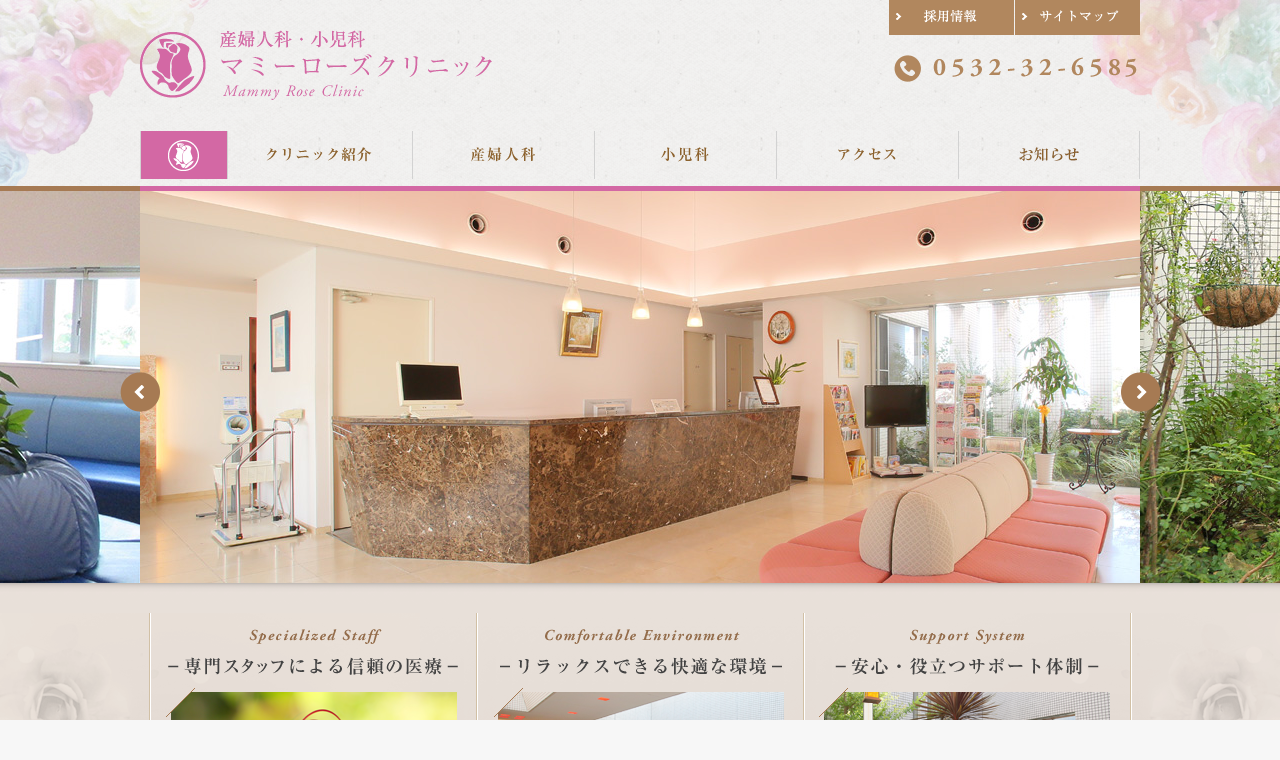

--- FILE ---
content_type: text/html; charset=UTF-8
request_url: http://mammyrose.net/
body_size: 11108
content:
<!DOCTYPE HTML PUBLIC "-//W3C//DTD HTML 4.01 Transitional//EN""http://www.w3.org/TR/html4/loose.dtd"> 
<html><head> 
<meta http-equiv="Content-Type" content="text/html; charset=UTF-8">

<meta name="viewport" content="width=device-width,user-scalable=no">
<meta name="format-detection" content="telephone=no">

<title>マミーローズクリニック｜愛知県豊橋市の産婦人科、小児科</title>
<meta name="description" content="愛知県豊橋市の産婦人科、小児科「マミーローズクリニック」。医師・助産師・看護師・保育士・管理栄養士等の専門職員が、皆様の良きアドバイザーとなって支援できることを目指しています。">
<meta name="keywords" content="産婦人科,小児科,愛知県豊橋市,妊娠,子育て">
<meta name="apple-mobile-web-app-title" content="マミーローズクリニック">

<link rel="shortcut icon" href="favicon.ico">
<link rel="apple-touch-icon" type="text/css" href="images/sp_icon.png">

<!--[if lte IE 8]>
<script src="common/js/html5shiv-printshiv.js"></script>
<script src="common/js/selectivizr-min.js"></script>
<![endif]-->

<link rel="stylesheet" type="text/css" href="common/css/common.css">
<link rel="stylesheet" media="all and (min-width: 641px)" type="text/css" href="common/css/common_pc.css">
<link rel="stylesheet" media="all and (max-width: 640px)" type="text/css" href="common/css/common_sp.css">

<!--[if lte IE 8]>
   <link rel="stylesheet" type="text/css" href="common/css/common_pc.css"> 
<![endif]-->

<script src="common/js/jquery-1.10.2.min.js" charset="UTF-8"></script>
<script src="common/js/common.js"></script>


<!--[sliderPro]-->
<script type="text/javascript" src="common/js/jquery.sliderPro.min.js"></script>
<link rel="stylesheet" type="text/css" href="common/css/slider-pro.css" />

<!--[if lte IE 8]>
<script src="common/js/jquery.belatedPNG.min.js"></script>
<![endif]-->

<script src="common/js/jquery.matchHeight.js"></script>

<script>
  $(document).ready(function(){
        $( '#slider1' ).sliderPro({
	width: 1000,
	autoHeight: true,
	aspectRatio: 2,
	arrows: true,
	buttons: false,
	autoplay: true,
	responsive: true,
	slideDistance: 0,
	slideAnimationDuration: 2000,
	visibleSize: '100%',
	smallsize: 480
        });
        
    });
</script>

<script>
 (function(i,s,o,g,r,a,m){i['GoogleAnalyticsObject']=r;i[r]=i[r]||function(){
 (i[r].q=i[r].q||[]).push(arguments)},i[r].l=1*new Date();a=s.createElement(o),
 m=s.getElementsByTagName(o)[0];a.async=1;a.src=g;m.parentNode.insertBefore(a,m)
 })(window,document,'script','https://www.google-analytics.com/analytics.js','ga');
 ga('create', 'UA-97852252-1', 'auto');
 ga('send', 'pageview');
</script>

</head>
 
<body id="home">

<div id="Wrap">

<div id="HeaderWrap">

<div class="bg_l">
</div>

<div class="bg_r">
</div>

<div id="header">

<div id="logo">
<a href="index.php">産婦人科・小児科 マミーローズクリニック</a>
</div>
<!-- /logo -->

<div id="tel">
<a href="tel:0532-32-6585">0532-32-6585</a>
</div>
<!-- /tel --> 

<ul class="menu01">
	<li class="im02"><a href="recruit/index.php">採用情報</a></li>
    <li class="im03"><a href="info/sitemap.php">サイトマップ</a></li>
</ul>
<!-- /menu01 --> 
    
<div id="menu_btn" class="spOnly"><a id="modal-open">Menu</a></div>
<!-- /menu_btn -->


<div id="navi">

<div id="menu_close" class="spOnly"><a id="modal-close">close</a></div>
<!-- /menu_close -->

<ul class="menu02">
    	<li class="mnv01"><a href="index.php">Home</a></li>
        <li class="mnv02 pd"><a href="about/index.php">クリニック紹介</a>
        	<ul class="mm">
			<li><a href="about/index.php">クリニックについて</a></li>
			<li><a href="about/staff.php">スタッフ紹介</a></li>
			<li><a href="about/effort.php">当院の取り組み</a></li>				
			</ul>
		</li>
        <li class="mnv03 pd"><a href="woman/index.php">産婦人科</a>
        	<ul class="mm">
			<li><a href="woman/index.php">外来診療</a></li>
            <li><a href="woman/exam.php">産婦人科診療</a></li>
			</ul>
        </li>
        <li class="mnv04 pd"><a href="child/index.php">小児科</a>
        	<ul class="mm">
			<li><a href="child/index.php">外来診療</a></li>
			<li><a href="child/asobo.php">親子であそぼ！！</a></li>
            <li><a href="child/qa.php">子育てQ&A</a></li>
			</ul>
		</li>
        <li class="mnv07"><a href="info/index.php">アクセス</a></li>
        <li class="mnv08"><a href="news/index.php">お知らせ</a></li>
</ul>
    <!-- /menu02 -->

</div>
<!-- /navi -->

</div>
<!-- /header -->

</div>
<!-- /HeaderWrap -->

<div id="SliderWrap">

<!-- スライダー -->
<div class="slider-pro" id="slider1">
    <div class="sp-slides">
        <!-- Slide 1 -->
        <div class="sp-slide">
            <img src="images/tpic_01_2206.jpg"/>
        </div>
        <!-- Slide 3 -->
        <div class="sp-slide">
            <img src="images/tpic_03.jpg"/>
        </div>
        <!-- Slide 7 -->
        <div class="sp-slide">
            <img src="images/tpic_07.jpg"/>
        </div>
        <!-- Slide 8 -->
        <div class="sp-slide">
            <img src="images/tpic_08.jpg"/>
        </div>
        
        <!-- Slide 1 -->
        <div class="sp-slide">
            <img src="images/tpic_01_2206.jpg"/>
        </div>
        <!-- Slide 3 -->
        <div class="sp-slide">
            <img src="images/tpic_03.jpg"/>
        </div>
        <!-- Slide 7 -->
        <div class="sp-slide">
            <img src="images/tpic_07.jpg"/>
        </div>
        <!-- Slide 8 -->
        <div class="sp-slide">
            <img src="images/tpic_08.jpg"/>
        </div>
    </div>
    </div>
<!-- /sliderpro -->

</div>
<!-- /SliderWrap -->

<div class="serviceWrap">

<div class="bg_l">
</div>

<div class="bg_r">
</div>

<div class="serviceCol">
<ul>
<li class="sv01">専門スタッフによる信頼の医療</li>
<li class="sv02">リラックスできる快適な環境</li>
<li class="sv03">安心・役立つサポート体制</li>
</ul>
</div>
<!-- /serviceCol -->

</div>
<!-- /serviceWrap -->


<div class="infoWrap">
<div class="infoCol">

<div class="newsCol">

<div class="title">
<div class="inr">
<div class="ttl">お知らせ</div>
<div class="golist"><a href="news/index.php">お知らせ一覧へ</a></div>
</div>
</div>

<ul>

<li><a href="pdf/news_oyako2601.pdf" target="_blank"><strong>［小児科］親子であそぼ1月のお知らせ</strong>（PDF：239kb）</a><span class="new">New!</span></li>
<li><a href="pdf/news_senior_flu250828.pdf" target="_blank"><strong>［産婦人科］高齢者インフルエンザ・コロナワクチン予防接種のお知らせ</strong>（PDF：58kb）</a><span class="new">New!</span></li>
<li><a href="pdf/news_woman_flu250828.pdf" target="_blank"><strong>［産婦人科］インフルエンザワクチンのお知らせ</strong>（PDF：508kb）</a><span class="new">New!</span></li>

<li><a href="pdf/news_woman250428.pdf" target="_blank"><strong>［産婦人科］子宮頸癌検診のお知らせ</strong>（PDF：284kb）</a><span class="new">New!</span></li>
<li><strong>［小児科］ワクチンについて</strong><br>
DTワクチン・HPVワクチン・4種混合ワクチン・ヒブワクチン接種ご希望で来院される方は、ワクチンをご準備しますので、事前に小児科（<span data-action="call" data-tel="0532-34-0887">0532-34-0887</span>）へご連絡下さい。</li>

<li><a href="pdf/news_child250828.pdf" target="_blank"><strong>［小児科］HPVワクチン「キャッチアップ接種」を受けた方へのお知らせ</strong>（PDF：67kb）</li>

<li><a href="pdf/news_netsugata240628.pdf" target="_blank"><strong>［小児科］熱型表がダウンロードできるようになりました。</strong><br>
A4・縦方向で印刷していただき、半分に切ってお使いください。（PDF：273kb）</a></li>

<li><strong>［産婦人科］産婦人科の診療は予約制となります。</strong><br>
予約外での受付も行っておりますが、予約優先となりますので、お電話にて予約をお取り下さい。<br>
9:00～11:30、16:00～17:00　<br class="spOnly">※30分単位で予約できます。<br>
TEL：<span data-action="call" data-tel="0532-32-6585">0532-32-6585</span></li>

<li><strong>［産婦人科］4D、胎児スクリーニング検査を行っております。</strong>（有料）<br>
ご希望の方は産婦人科外来までお問い合わせ下さい。<br>
他院に通院中の方も、ご予約頂けます。</li>
<li><strong>［産婦人科］来院前に体温測定をお願いします。</strong><br>
37.5℃以上の発熱がある方は事前に<span data-action="call" data-tel="0532-32-6585">0532-32-6585</span>までお電話を下さい。</li>

</ul>

</div>
<!-- /newsCol -->

</div>
<!-- /infoCol -->

</div>
<!-- /infoWrap -->

<div class="otherWrap">
<div class="otherCol">
<ul>
<li class="im"><a href="news/index.php">お知らせ</a></li>
<li class="im"><a href="recruit/index.php">採用情報</a></li>
<li class="im"><a href="info/sitemap.php">サイトマップ</a></li>
</ul>
</div>
<!-- /otherCol -->
</div>
<!-- /otherWrap -->

<div id="timeWrap">
<div class="timeCol">
［産婦人科］診療時間／9:00〜12:00、16:00〜18:00　休診日／水曜日午後、土曜日午後、日曜日、祝日
［小児科］診療時間／9:00〜12:00（午後は予約制）　休診日／水曜日、日曜日、祝日
</div>
<!-- /timeCol -->
</div>
<!-- /timeWrap -->

<div id="mapCol">

<div id="map_canvas">
<iframe src="https://www.google.com/maps/embed?pb=!1m18!1m12!1m3!1d6555.2911309139745!2d137.34978033297884!3d34.764520187304555!2m3!1f0!2f0!3f0!3m2!1i1024!2i768!4f13.1!3m3!1m2!1s0x6004ce19ddd105e9%3A0xe7dded4caa9516ba!2z44CSNDQxLTgwMDYg5oSb55-l55yM6LGK5qmL5biC6auY5rSy55S65qOu5LiL77yR!5e0!3m2!1sja!2sjp!4v1630547851229!5m2!1sja!2sjp" frameborder="0" style="border:0" allowfullscreen></iframe>
</div>

</div>
<!-- /mapCol -->



<div id="FooterWrap">

<div id="footer">

<div id="pagetop">
<a href="#Wrap" class="scroll">ページの先頭に戻る</a>
</div>
<!-- /pagetop -->

<div class="ad">
<p class="ttl">マミーローズクリニック</p>
〒441-8006　愛知県豊橋市高洲町森下1番地<br>
TEL：<span data-action="call" data-tel="0532-32-6585">0532-32-6585</span><br>
豊鉄バス「高洲南」停 目の前、無料駐車場35台あり
</div>
<!-- /ad --> 


<div class="copy">
Copyright&copy; 2017 Mammy Rose Clinic All Rights Reserved.</p>
</div>
<!-- /copy --> 

</div>
<!-- /footer -->

</div>
<!-- /FooterWrap -->

</div>
<!-- /wrap -->

</body>
</html>


--- FILE ---
content_type: text/css
request_url: http://mammyrose.net/common/css/common.css
body_size: 4700
content:
@charset "UTF-8";

/*-------------------------------------------------------
 Base setting
-------------------------------------------------------*/

* {
	margin: 0;
	padding: 0;
	font-size: 100%;
	font-weight: normal;
}

a {
	color: #d90000;
	text-decoration: none;
}
a:hover {
	text-decoration: underline;
}

a img {
	-webkit-transition: opacity 0.3s ease-in-out;
	-moz-transition: opacity 0.3s ease-in-out;
	-o-transition: opacity 0.3s ease-in-out;
	transition: opacity 0.3s ease-in-out;
}

a:hover img {
	filter: alpha(opacity=70);
	-moz-opacity: 0.7;
	opacity: 0.7;
}

a:hover img.nofilter {
	opacity: 1;
	filter: none;
}

button {
	cursor: pointer;
}
object {
	vertical-align: bottom;
}
img {
	border: none;
	margin: 0px;
	padding: 0px;
}
input {
	padding-top: 2px;
}
ul,
ol {
	list-style-type: none;
}
img {
	vertical-align: bottom;
}
strong {
	font-weight: bold !important;
}
em {
	font-style: italic !important;
}
ins {
	text-decoration: underline !important;
}
del {
	text-decoration: line-through !important;
}

.float-l {
	float: left;
	margin: 0px;
	padding: 0px;
}
.float-r {
	float: right;
	margin: 0px;
	padding: 0px;
}

/*相対文字サイズ14*/
.xx-small    { font-size: 72%; }/*10px*/
.x-small     { font-size: 79%; }/*11px*/
.small    { font-size: 86%; }/*12px*/
.middle    { font-size: 93%; }/*13px*/
.large      { font-size: 108%; }/*15px*/
.x-large    { font-size: 115%; }/*16px*/
.xx-large   { font-size: 122%; }/*17px*/
.xxx-large  { font-size: 129%; }/*18px*/
.xxxx-large { font-size: 136%; }/*19px*/
.xxxxx-large { font-size: 143%; }/*20px*/


/*margin*/
.mt0 { margin-top: 0px !important; }
.mt5 { margin-top: 5px !important; }
.mt10 { margin-top: 10px !important; }
.mt15 { margin-top: 15px !important; }
.mt20 { margin-top: 20px !important; }
.mt25 { margin-top: 25px !important; }
.mt30 { margin-top: 30px !important; }
.mt35 { margin-top: 35px !important; }
.mt40 { margin-top: 40px !important; }
.mt45 { margin-top: 45px !important; }
.mt50 { margin-top: 50px !important; }

.mb10 { margin-bottom: 10px !important; }
.mb15 { margin-bottom: 15px !important; }
.mb20 { margin-bottom: 20px !important; }
.mb25 { margin-bottom: 25px !important; }
.mb30 { margin-bottom: 30px !important; }
.mb40 { margin-bottom: 40px !important; }
.mb50 { margin-bottom: 50px !important; }
.mb60 { margin-bottom: 60px !important; }

.pd0 { padding: 0px !important; }
.pd10 { padding: 10px !important; }
.pd20 { padding: 20px !important; }
.pd25 { padding: 25px !important; }
.pd30 { padding: 30px !important; }
.pd40 { padding: 40px !important; }

/*文字色*/

.fontRed {
	color: #ff0000;
}

.fontBlue {
	color: #004986;
}

.fontGrn {
	color: #aace2e;
}

.fontBrn {
	color: #b54e34;
}

.fontOrg {
	color: #f08300;
}

.fontPink {
	color: #d368a4;
}

.atsn {
	margin-left: 1em;
}

.atsn:before {
	content: "※";
	margin-left: -1em;
}

.no {
	overflow:hidden;
	display: inline-block;
	line-height: 1em;
	color:#fff;
	background-color: #b1875e;
	padding: 6px 9px 6px 9px;
	margin-right: 10px;
	border-radius: 50%;
	-moz-border-radius: 50%;
	-webkit-border-radius: 50%;
	-o-border-radius: 50%;
	-ms-border-radius: 50%;
}

/*ライン*/

.line_c3 {
	border: 1px solid #ccc;
}

.line_c9 {
	border: 1px solid #c9b463;
}

.line_d3 {
	border: 1px solid #d3d3d3;
}

/* リスト
--------------------------------------*/

ul.num_c {
	overflow:hidden;
}

ul.num_c li {

	padding-left: 40px;
	margin-bottom: 20px;
}

ul.num_c li .no {
	overflow:hidden;
	float: left;
	display: inline-block;
	margin-left: -40px;
}


/* リスト
--------------------------------------*/

ul.atsn {
	margin-left: 0;
}

ul.atsn:before {
	content: none;
}

ul.atsn li {
	margin-left: 1em;
	margin-bottom: 10px;
}

ul.atsn li:before {
	content: "※";
	margin-left: -1em;
}

ul.dot_pnk li {
	background: url(../img/dot_pnk.png) no-repeat left 7px;
	padding-left: 20px;
	margin: 0 0 10px 6px;
}

ul.dot_brn li {
	background: url(../img/dot_brn.png) no-repeat left 7px;
	padding-left: 20px;
	margin: 0 0 10px 6px;
}

ul.circle li {
	background: url(../img/circle.png) no-repeat left 6px;
	padding-left: 20px;
	margin: 0 0 6px 6px;
}

ul.square li {
	background: url(../img/square.png) no-repeat left 6px;
	padding-left: 20px;
	margin: 0 0 6px 6px;
}

ul.disc li {
	list-style-type: disc;
	margin: 0 0 6px 20px;
}

ol.num li {
	list-style-type: decimal;
	margin: 0 0 10px 26px;
}


/* pager
---------------------------------------------------------- */

.page img {
  vertical-align: middle;
}



/* For modern browsers */
.cf:before,
.cf:after {
	content:"";
	display:table;
}
 
.cf:after {
	clear:both;
}
 
/* For IE 6/7 (trigger hasLayout) */
.cf {
	zoom:1;
}
/**/#map_space {
	width: 100%;
	border: 1px solid #333;
}


--- FILE ---
content_type: text/css
request_url: http://mammyrose.net/common/css/common_pc.css
body_size: 41051
content:
@charset "utf-8";

.spOnly {
	display: none !important;
}

body {
	min-width: 1100px;
	font-size: 14px;
	/*font-family: 'Hiragino Kaku Gothic ProN', 'ヒラギノ角ゴ ProN W3', 'メイリオ', Meiryo, 'ＭＳ Ｐゴシック', sans-serif;*/
	font-family: 'メイリオ', Meiryo, 'Hiragino Kaku Gothic ProN', 'ヒラギノ角ゴ ProN W3', 'ＭＳ Ｐゴシック', sans-serif;
	line-height: 1.6;
	*font-size: small; /* Win IE7およびWin IE6標準準拠モード向け */
	*font: x-small; /* Win IE 5-5.5､6(後方互換モード)向け */
	color: #434343;
	background-color: #f7f7f7;
	-webkit-text-size-adjust: 100%;
	position: relative;
	zoom: 1;
}

/* Wrap
******************************
 */

#Wrap {
	width: 100%;
}

/* 
--------------------------------------*/

#Contents {
	overflow: hidden;
	width: 1000px;
	text-align: left;
	padding: 0 50px;
	margin: 0 auto 70px auto;
}

#window #Contents {
	margin: 20px auto;
}

#Contents a:hover img {
	filter: alpha(opacity=70);
	-moz-opacity: 0.7;
	opacity: 0.7;
}

#sideCol {
	overflow: hidden;
	float: right;
	width: 235px;
	margin-top: 124px;
}

#sideCol_u {
	overflow: hidden;
	float: right;
	width: 235px;
	margin-top: 20px;
}

#mainCol {
/*	overflow: hidden;*/
	float: left;
	width: 725px;
	min-height: 400px;
	margin-top: 230px;
}

/* ヘッダー
--------------------------------------*/

#HeaderWrap {
	position: relative;
	z-index: 1;
	width: 100%;
	height: 191px;
	background: url(../img/hdwp_bg.gif) repeat-x left top;
	margin: 0 auto;
}

#HeaderWrap .bg_l {
	position: relative;
	top: 0px;
	left: 0px;
	z-index: 3;
	width: 216px;
	height: 0;
	background: url(../img/rose_l.png) no-repeat left top;
	padding-top: 186px;
	float: left;
}

#HeaderWrap .bg_r {
	position: relative;
	top: 0px;
	right: 0px;
	z-index: 3;
	width: 216px;
	height: 0;
	background: url(../img/rose_r.png) no-repeat right top;
	padding-top: 186px;
	float: right;
}

#header {
	position: relative;
	z-index: 4;
	width: 1000px;
	height: 186px;
	border-bottom: 5px solid #d368a4;
	margin: 0 auto;
}

#header #logo a {
	overflow: hidden;
	display: block;
	position: absolute;
	top: 30px;
	left: 0;
	width: 352px;
	height: 0;
	background: url(../img/logo.gif) no-repeat left top;
	padding-top: 70px;
}

#header #tel {
	overflow: hidden;
	position: absolute;
	top: 55px;
	right: 0;
	width: 246px;
	height: 0px;
	background: url(../img/hd_tel.png) no-repeat left top;
	padding-top: 27px;
}

#header #tel a {
	display:none;
}

/* ナビ　インフォ */

#header ul.menu01 {
	overflow: hidden;
	width: 252px;
	position: absolute;
	top: 0;
	right: 0;
}

#header ul.menu01 li a {
	overflow: hidden;
	display: block;
	float: left;
	width: 125px;
	height: 0;
	background: url(../img/hd_info.gif);
	background-repeat: no-repeat;
	background-position: left top;
	padding-top: 35px;
	margin-left: 1px;
}

#header ul.menu01 li.im01 a {
	background-position: 0px 0px;
}

#header ul.menu01 li.im02 a {
	background-position: -125px 0px;
}

#header ul.menu01 li.im03 a {
	background-position: -250px 0px;
}

/* ナビ　メイン */

#header #navi ul.menu02 {
	position: absolute;
	top: 130px;
	left: 0;
	width: 1000px;
}

#header #navi ul.menu02 li {
	position: relative;
	float: left;
}

#header #navi ul.menu02 li a {
	overflow: hidden;
	display: block;
	width: 182px;
	height: 0px;
	background-image: url(../img/hd_menu2206.png);
	background-repeat: no-repeat;
	padding-top: 49px;
}

#header #navi ul.menu02 li.mnv01 a {
	background-position: 0px 0px;
	width: 88px;
}

#header #navi ul.menu02 li.mnv02 a {
	background-position: -88px 0px;
	width: 184px;
}

#header #navi ul.menu02 li.mnv03 a {
	background-position: -272px 0px;
}

#header #navi ul.menu02 li.mnv04 a {
	background-position: -454px 0px;
}

#header #navi ul.menu02 li.mnv07 a {
	background-position: -636px 0px;
}

#header #navi ul.menu02 li.mnv08 a {
	background-position: -818px 0px;
}

#header #navi ul.menu02 li.mnv01 a:hover,#home #header #navi ul.menu02 li.mnv01 a {
	background-position: 0 -49px;
}

#header #navi ul.menu02 li.mnv02 a:hover,#about #header #navi ul.menu02 li.mnv02 a {
	background-position: -88px -49px;
	width: 184px;
}

#header #navi ul.menu02 li.mnv03 a:hover,#woman #header #navi ul.menu02 li.mnv03 a {
	background-position: -272px -49px;
}

#header #navi ul.menu02 li.mnv04 a:hover,#child #header #navi ul.menu02 li.mnv04 a {
	background-position: -454px -49px;
}

#header #navi ul.menu02 li.mnv07 a:hover,#info.access #header #navi ul.menu02 li.mnv07 a {
	background-position: -636px -49px;
}

#header #navi ul.menu02 li.mnv08 a:hover,#news #header #navi ul.menu02 li.mnv08 a {
	background-position: -818px -49px;
}

/* mm
--------------------------------------*/

#header #navi ul.menu02 li ul.mm {
	display:none;
	overflow: hidden;
	position: absolute;
	left: 0px;
	top: 49px;
	background: #fff;
	margin: 0px;
}

#header #navi ul.menu02 li ul.mm li {
	width: 366px;
	float: none;
}

#header #navi ul.menu02 li ul.mm li:nth-child(1) {
	border-top: none;
}

#header #navi ul.menu02 li ul.mm li a {
	display: block;
	width: 100% !important;
	height: 30px;
	color: #855b27;
	background: #edeceb;
	font-family: "HiraMinPro-W3","MS-PMincho","ヒラギノ明朝 Pro W3","ＭＳ Ｐ明朝","Times New Roman";
	font-weight: bold;
	text-decoration: none;
	margin: 0px;
	padding: 10px 0 0 30px;
}

#header #navi ul.menu02 li ul.mm li a:before {
	content: "-";
	margin-right: 10px;
}

#header a {
	-webkit-transition: opacity 0.3s ease-in-out;
	-moz-transition: opacity 0.3s ease-in-out;
	-o-transition: opacity 0.3s ease-in-out;
	transition: opacity 0.3s ease-in-out;
}

#header a:hover {
	filter: alpha(opacity=70);
	-moz-opacity: 0.7;
	opacity: 0.7;
}

/* Common
******************************
 */

/* パン屑 */

#breadcrumb {
	overflow: hidden;
	width: 100%;
	background-color: #dcdcdc;
	margin: 0 auto;
}

#breadcrumb ul {
	overflow: hidden;
	width: 976px;
	background-color: #e5e5e5;
	padding: 12px;
	margin: 0 auto;
}

#breadcrumb li {
	color: #313131;
	float: left;
	font-size: 86%;
	font-weight: bold;
}

#breadcrumb li a {
	display: inline-block;
	color: #313131;
	background: url(../img/arrow_bc.gif) no-repeat right 5px;
	text-decoration: underline;
	font-weight: normal;
	padding-right: 26px;
	margin-right: 16px;
}

/* ホーム
******************************
 */

/* Slider
--------------------------------------*/
#home #SliderWrap {
	overflow: hidden;
	width: 100%;
	height: 392px;
	text-align: center;
	z-index: 4;
}

.sp-fade-arrows {
	opacity: 1;
	-webkit-transition: opacity 1s;
	transition: opacity 1s;
}

.sp-horizontal .sp-arrows {
	width: 1000px;
	left: 0;
	right: 0;
	margin-left: auto;
	margin-right: auto;
	top: 50%;
	margin-top: -15px;
}

.sp-slides-container:hover .sp-fade-arrows {
	opacity: 1;
}


.sp-horizontal .sp-previous-arrow {
	left: -20px;
}

.sp-horizontal .sp-next-arrow {
	right: -20px;
}


/*次矢印のアイコンフォント*/
.sp-next-arrow:before {
	content: ' ' !important;
	display: block;
	width: 40px;
	height: 0px;
	background-image: url(../img/next.png);
	background-repeat: no-repeat;
	background-position: left top;
	padding-top: 40px;
	overflow: hidden;
}
/*前矢印のアイコンフォント*/
.sp-previous-arrow:before {
	content: ' ' !important;
	display: block;
	width: 40px;
	height: 0px;
	background-image: url(../img/prev.png);
	background-repeat: no-repeat;
	background-position: left top;
	padding-top: 40px;
	overflow: hidden;
}

/* サービス紹介
--------------------------------------*/

#home .serviceWrap {
	overflow: hidden;
	position: relative;
	z-index: 1;
	width: 100%;
	height: 349px;
	background: url(../../images/sc_bg.png) repeat-x left top;
}


#home .serviceWrap .bg_l {
	position: relative;
	top: 30px;
	left: 0px;
	z-index: 2;
	width: 420px;
	height: 0;
	background: url(../../images/tpsv_bg_l.png) no-repeat left top;
	padding-top: 319px;
	float: left;
}

#home .serviceWrap .bg_r {
	position: relative;
	top: 30px;
	right: 0px;
	z-index: 2;
	width: 420px;
	height: 0;
	background: url(../../images/tpsv_bg_r.png) no-repeat right top;
	padding-top: 319px;
	float: right;
}

#home .serviceWrap .serviceCol {
	position: relative;
	z-index: 3;
	width: 983px;
	height: 289px;
	margin: 30px auto;
}

#home .serviceCol li {
	position: absolute;
	overflow: hidden;
	float: left;
	width: 327px;
	height: 0;
	background-image: url(../../images/tpsv_btn1.png);
	padding-top: 289px;
}

#home .serviceCol li.sv02 {
	width: 329px;
	top: 0px;
	left: 327px;
	background-image: url(../../images/tpsv_btn2.png);

}

#home .serviceCol li.sv03 {
	top: 0px;
	right: 0px;
	background-image: url(../../images/tpsv_btn3.png);
}

/* ニュース
--------------------------------------*/

#home .infoWrap {
	overflow: hidden;
	width: 100%;
	background: url(../../images/info_bg.jpg) no-repeat center top;
	background-size: auto 100%;
}

#home .infoWrap .infoCol {
	overflow: hidden;
	width: 1000px;
	margin: 30px auto;
}

#home .infoWrap .infoCol .newsCol {
	overflow: hidden;
	width: 947px;
	background: url(../../images/newscol_u.png) no-repeat right bottom;
	padding-bottom: 30px;
	margin: 0 auto;
}

#home .newsCol .title {
	overflow: hidden;
	background: url(../../images/newscol_t.png) no-repeat left top;
	padding-top: 33px;
}

#home .newsCol .title .inr {
	overflow: hidden;
	width: 859px;
	background-color:#fff;
	padding: 0 40px;
	margin: 0 auto;
}

#home .newsCol .title .inr .ttl {
	overflow: hidden;
	float: left;
	width: 99px;
	height: 0;
	background: url(../../images/news_ttl.png) no-repeat left center;
	padding-top: 22px;
}

#home .newsCol .title .inr .golist a {
	overflow: hidden;
	display: block;
	float: right;
	width: 118px;
	height: 0;
	background: url(../../images/news_btn.png) no-repeat left center;
	padding-top: 30px;
	margin-bottom: 12px;
	-webkit-transition: opacity 0.3s ease-in-out;
	-moz-transition: opacity 0.3s ease-in-out;
	-o-transition: opacity 0.3s ease-in-out;
	transition: opacity 0.3s ease-in-out;
}

#home .newsCol .title .inr .golist a:hover {
	filter: alpha(opacity=70);
	-moz-opacity: 0.7;
	opacity: 0.7;
}

/* リスト */

.newsCol ul {
	width: 859px;
	height: auto;
	background-color:#fff;
	padding: 0 40px;
	margin: 0 auto;
}

#news .newsCol ul {
	width: 640px;
	height: auto;
}

.newsCol ul li {
	overflow: hidden;
	background: url(../img/arw_ss.png) no-repeat 6px 14px;
	border-bottom: 1px dotted #8c622e;
	padding: 8px 0 6px 24px;
	margin-bottom: 3px;
}

.newsCol ul li a {
	color: #434343;
}

.newsCol ul li a:hover {
	color: #b92926;
	text-decoration: none;
}

.newsCol ul li .new {
	display: inline;
	color: #b92926;
	font-weight: bold;
	margin-left: 10px;
}

/* FB */

#home .infoWrap .infoCol .snsCol {
	background-color: #fff;
	overflow: hidden;
	width: 245px;
	height: 343px;
	float: right;
	margin-top: 4px;
}

/* その他
--------------------------------------*/

#home .otherWrap {
	display: none;
	/*overflow: hidden;
	width: 100%;
	background-color: #efeeed;*/
}

#home .otherWrap .otherCol {
	overflow: hidden;
	width: 1000px;
	margin: 10px auto 30px auto;
}

#home .otherWrap .otherCol li {
	float: left;
	margin-right: 20px;
	margin-top: 20px;
}

#home .otherWrap .otherCol li:nth-child(4n) {
	margin-right: 0;
}

#home .otherWrap .otherCol li.fb {
	display:none;
}

.otherWrap .otherCol li a {
	overflow: hidden;
	display: block;
	width: 235px;
	height: 0px;
	background-repeat: no-repeat;
	background-position: left top;
	padding-top: 90px;
	-webkit-transition: opacity 0.3s ease-in-out;
	-moz-transition: opacity 0.3s ease-in-out;
	-o-transition: opacity 0.3s ease-in-out;
	transition: opacity 0.3s ease-in-out;
}

.otherWrap .otherCol li.ot01 a {
	background-image: url(../../images/tpot_btn1.png);
}
.otherWrap .otherCol li.ot02 a {
	background-image: url(../../images/tpot_btn2.png);
}
.otherWrap .otherCol li.ot03 a {
	background-image: url(../../images/tpot_btn3.png);
}
.otherWrap .otherCol li.ot04 a {
	background-image: url(../../images/tpot_btn4.png);
}
.otherWrap .otherCol li.ot05 a {
	background-image: url(../../images/tpot_btn5.png);
}

.otherWrap .otherCol li a:hover {
	filter: alpha(opacity=70);
	-moz-opacity: 0.7;
	opacity: 0.7;
}

.otherWrap .otherCol li.im {
	display:none;
}

/* 診療時間・フッタ共通
--------------------------------------*/

#timeWrap {
	overflow: hidden;
	width: 100%;
	background: url(../img/ft_time_bg.png) repeat center top;
}

#timeWrap .timeCol {
	overflow: hidden;
	width: 1000px;
	height: 0px;
	background: url(../img/ft_time2206.png) no-repeat center top;
	padding-top: 72px;
	margin: 30px auto;
}


/* 表紙地図
--------------------------------------*/

#home #mapCol {
	overflow: hidden;
	width:100%;
}

#home #mapCol #map_canvas {
	overflow: hidden;
	position: relative;
	width:100%;
	height: 300px;
}

#home #mapCol #map_canvas iframe,
#home #mapCol #map_canvas object,
#home #mapCol #map_canvas embed {
	position: absolute;
	top: 0;
	left: 0;
	width: 100%;
	height: 100%;
}

/* コンテンツ
******************************
 */


h1 {
	overflow: hidden;
	width: 725px;
	height: 0;
	background-repeat: no-repeat;
	background-position: top left;
	padding-top: 81px;
	margin-bottom: 60px;
}

h2 {
	overflow: hidden;
	font-size: 143%;
	font-weight: bold;
	background: url(../img/h2_bg.png) no-repeat left 5px;
	padding-left: 16px;
	margin-bottom: 20px;
}

h3 {
	font-size: 129%;
	font-weight: bold;
	margin-bottom: 16px;
}

.square {
	background: url(../img/square.png) no-repeat left 6px;
	padding-left: 20px;
}

.dot {
	background: url(../img/dot_pnk.png) no-repeat left 6px;
	padding-left: 16px;
}


h4 {
	font-size: 115%;
	font-weight: bold;
	margin-bottom: 10px;
}

h5 {
	font-weight: bold;
	margin-bottom: 4px;
}

.ttl_pnk {
	font-size: 185%;
	text-align: center;
	color: #d368a4;
	border-bottom: 2px solid #ffd5ed;
	padding-bottom: 10px;
	margin-bottom: 40px;
}

#mainCol .readCol {
	overflow:hidden;
	margin-bottom: 20px;
}

#mainCol .readCol p {
	color: #9b724a;
	font-size: 115%;
	font-weight: bold;
}

/* クリニック紹介
--------------------------------------*/

#about #Contents {
	background: url(../../about/images/about_mpic.jpg) no-repeat left top;
}

/* クリニックについて */

#about.outline h1 {
	background-image: url(../../about/images/outline_ttl.png);
}

#about.outline .readCol {

}

/* スタッフ */

#about.staff h1 {
	background-image: url(../../about/images/staff_ttl.png);
}

/* 当院の取り組み */

#about.effort h1 {
	background-image: url(../../about/images/effort_ttl.png);
}

/* 産婦人科
--------------------------------------*/

#woman #Contents {
	background: url(../../woman/images/gairai_mpic.jpg) no-repeat left top;
}

/* 外来診療 */

#woman.gairai h1 {
	background-image: url(../../woman/images/gairai_ttl.png);
}

/* 当院での分娩 */

#woman.birth h1 {
	background-image: url(../../woman/images/birth_ttl.png);
}

/* 里帰り出産 */

#woman.home h1 {
	background-image: url(../../woman/images/home_ttl.png);
}

/* 産婦人科診療 */

#woman.exam h1 {
	background-image: url(../../woman/images/exam_ttl.png);
}

/* パパママ */

#woman.papamama h1 {
	background-image: url(../../woman/images/papamama_ttl.png);
}

/* ヨガ教室 */

#woman.yoga h1 {
	background-image: url(../../woman/images/yoga_ttl.png);
}

/* バランスボールレッスン */

#woman.balanceball h1 {
	background-image: url(../../woman/images/balanceball_ttl.png);
}

#woman.balanceball .bblist {
	overflow:hidden;
}

#woman.balanceball .bblist li {
	width: 240px; 
	float: left;
	padding-bottom: 8px;
}

/* 思春期・スポーツ外来 */
#woman.sports h1 {
	background-image: url(../../woman/images/sports_ttl.png);
}


/* 小児科
--------------------------------------*/

#child #Contents {
	background: url(../../child/images/child_mpic.jpg) no-repeat left top;
}

/* 外来診療 */

#child.gairai h1 {
	background-image: url(../../child/images/gairai_ttl.png);
}

/* 親子であそぼ！！ */

#child.asobo h1 {
	background-image: url(../../child/images/asobo_ttl.png);
}

/* 健康診断 */

#child.kenshin h1 {
	background-image: url(../../child/images/kenshin_ttl.png);
}

/* 予防接種 */

#child.yobou h1 {
	background-image: url(../../child/images/yobou_ttl.png);
}

/* 子育てQ&A */

#child.qa h1 {
	background-image: url(../../child/images/qa_ttl.png);
}


/* 入院生活
--------------------------------------*/

#hospital #Contents {
	background: url(../../hospital/images/hospital_mpic.jpg) no-repeat left top;
}

/* 大切にしていること */

#hospital.esteem h1 {
	background-image: url(../../hospital/images/esteem_ttl.png);
}

/* 施設のご案内 */

#hospital.floor h1 {
	background-image: url(../../hospital/images/floor_ttl.png);
}

/* 入院中の食事 */

#hospital.meal h1 {
	background-image: url(../../hospital/images/meal_ttl.png);
}

/* 各種サービス */

#hospital.service h1 {
	background-image: url(../../hospital/images/service_ttl.png);
}

/* 産後ケア・母子入院 */

#hospital.care h1 {
	background-image: url(../../hospital/images/care_ttl.png);
}

/* 母乳外来［当院］ */

#hospital.milk h1 {
	background-image: url(../../hospital/images/milk_ttl.png);
}

/* 母乳外来［他院］ */

#hospital.milk2 h1 {
	background-image: url(../../hospital/images/milk2_ttl.png);
}


/* ジャスミン
--------------------------------------*/

#jasmine #Contents {
	background: url(../../jasmine/images/jasmine_mpic.jpg) no-repeat left top;
}

/* ご利用案内 */

#jasmine.about h1 {
	background-image: url(../../jasmine/images/about_ttl.png);
}

/* 月例会 */

#jasmine.monthly h1 {
	background-image: url(../../jasmine/images/monthly_ttl.png);
}

/* この指とまれ */

#jasmine.konoyubi h1 {
	background-image: url(../../jasmine/images/konoyubi_ttl.png);
}



/* 言葉の処方箋
--------------------------------------*/

#poem #Contents {
	background: url(../../poem/images/poem_mpic.jpg) no-repeat left top;
}

#poem.bnpg #Contents {
	background: none;
	margin-top: 40px;
}

#poem h1 {
	background-image: url(../../poem/images/poem_ttl.png);
}

/* 採用情報
--------------------------------------*/

#recruit #Contents {
	background: url(../../recruit/images/recruit_mpic.jpg) no-repeat left top;
}

#recruit.outline h1 {
	background-image: url(../../recruit/images/outline_ttl.png);
}

#recruit.voice h1 {
	background-image: url(../../recruit/images/voice_ttl.png);
}

/* インフォ関連
--------------------------------------*/

#info #Contents {
	background: url(../../news/images/news_mpic.jpg) no-repeat left top;
}


/* ［アクセス］*/

#info.access h1 {
	background-image: url(../../info/images/access_ttl.png);
}


/* 地図 */

#info.access #mapCol {
	overflow: hidden;
	width:703px;
	background-color:#fff;
	border: 1px solid #ddd;
	padding:10px;
	margin: 30px 0;
}

#info.access #mapCol #map_canvas {
	overflow: hidden;
	position: relative;
	width:100%;
	height: 360px;
}

#info.access #mapCol #map_canvas iframe,
#info.access #mapCol #map_canvas object,
#info.access #mapCol #map_canvas embed {
	position: absolute;
	top: 0;
	left: 0;
	width: 100%;
	height: 100%;
}

/* ［個人情報］*/

#info.privacy h1 {
	background-image: url(../../info/images/privacy_ttl.png);
}


/* ［サイトマップ］*/
#info.sitemap h1 {
	background-image: url(../../info/images/sitemap_ttl.png);
}

#info.sitemap .sitemap {
	overflow: hidden;
}

#info.sitemap .sitemap ul {
	overflow: hidden;
	width: 225px;
	float: left;
	margin: 0 25px 25px 0;
}

#info.sitemap .sitemap ul:nth-child(3n) {
	margin-right: 0;
}

#info.sitemap .sitemap ul li.ttl {
	background-color: #e9e1d9;
	border-bottom: 2px solid #c5b29f;
	padding: 6px 6px 2px 10px;
	margin-bottom: 14px;
}

#info.sitemap .sitemap ul li a {
	display: inline-block;
	color: #434343;
	background: url(../img/arw_ss.png) no-repeat 6px 14px;
	padding: 8px 0 6px 24px;
}

#info.sitemap .sitemap ul li a:hover {
	text-decoration: underline;
}


/* お知らせ
--------------------------------------*/

#news #Contents {
	background: url(../../news/images/news_mpic.jpg) no-repeat left top;
}

#news h1 {
	background-image: url(../../news/images/news_ttl.png);
}

/* リスト */

#news .newsCol {
	overflow: hidden;
	float: none;
	width: 665px;
	background-image: none;
	background-color:#fff;
	padding: 30px 30px 40px 30px;
}

#news .newsCol ul {
	width: 100%;
	height: auto;
	padding: 0;
}

#news .newsCol ul li {
	padding-bottom: 14px;
	margin-bottom: 10px;
}

/* 詳細 */

#news h2 {
	overflow: hidden;
	width: 700px;
	font-size: 143%;
	font-weight: bold;
	border-bottom: 3px solid #a67a53;
	padding: 0 0 10px 25px;
	margin-bottom: 30px;
}

#news .pcol {
	overflow: hidden;
}

#news .photo {
	overflow: hidden;
	width: 350px;
	float: left;
	margin-right: 25px;
}

#news .photo:nth-child(2n) {
	margin-right: 0;
}

#news .pcol .pic {
	margin-bottom: 10px;
}

#news .pcol .cap {
	font-size: 77%;
	margin-bottom: 30px;
}

#news .link_list a {
	overflow:hidden;
	width: 140px;
	display: block;
	color: #fff;
	background: url(../img/arw_white_ss.png) no-repeat 18px 18px;
	background-color: #e7a2c9;
	margin: 60px auto 0 auto;
	padding: 12px 0 8px 38px;
	border-radius: 6px;
	-moz-border-radius: 6px;
	-webkit-border-radius: 6px;
	-o-border-radius: 6px;
	-ms-border-radius: 6px;
	-webkit-transition: all 0.3s ease-in-out;
	-moz-transition: all 0.3s ease-in-out;
	-o-transition: all 0.3s ease-in-out;
	transition: all 0.3s ease-in-out;
}

#news .link_list a:hover {
	text-decoration: none;
	filter: alpha(opacity=70);
	-moz-opacity: 0.7;
	opacity: 0.7;
}

/* Pager
--------------------------------------*/

#news .Pager {
	overflow: hidden;
	width: 300px;
	font-weight: bold;
	text-align: center;
	margin: 30px auto 0 auto;
}

#news .Pager .pg_prev a {
	float: left;
}

#news .Pager .pg_next a {
	float: right;
}

#news .Pager .pg_num {
	overflow:hidden;
	display: block;
	text-align: center;
	margin: 0 auto;
}

/* サイドメニュー
******************************
 */

/* 共有タイトル */

#sideCol .side_menu .title {
	overflow: hidden;
	width: 235px;
	height: 0px;
	background-repeat: no-repeat;
	background-position: left top;
	padding-top: 56px;
}

#sideCol .side_menu .title a {
	display:none;
}

#about #sideCol .side_menu .title {
	background-image: url(../img/side_about.png);
}

#woman #sideCol .side_menu .title {
	background-image: url(../img/side_woman.png);
}

#child #sideCol .side_menu .title {
	background-image: url(../img/side_child.png);
}

#hospital #sideCol .side_menu .title {
	background-image: url(../img/side_hospital.png);
}

#jasmine #sideCol .side_menu .title {
	background-image: url(../img/side_jasmine.png);
}

#poem #sideCol .side_menu .title {
	background-image: url(../img/side_poem.png);
}

#recruit #sideCol .side_menu .title {
	background-image: url(../img/side_recruit.png);
}

#news #sideCol .side_menu .title,#info #sideCol .side_menu .title {
	background-image: url(../img/side_info.png);
}

/* 共有リスト */

#sideCol .side_menu li a {
	overflow: hidden;
	display: block;
	color: #434343;
	background-color: #e5e5e5;
	padding: 14px 10px 10px 23px;
	margin-top: 1px;
	-webkit-transition: all 0.3s ease-in-out;
	-moz-transition: all 0.3s ease-in-out;
	-o-transition: all 0.3s ease-in-out;
	transition: all 0.3s ease-in-out;
}

#about.outline #sideCol .side_menu li.sm01 a,
#woman.gairai #sideCol .side_menu li.sm01 a,
#child.gairai #sideCol .side_menu li.sm01 a,
#hospital.esteem #sideCol .side_menu li.sm01 a,
#jasmine.about #sideCol .side_menu li.sm01 a,
#recruit.outline #sideCol .side_menu li.sm01 a,
#news #sideCol .side_menu li.sm01 a {
	background-color:#c9c9c9;
	font-weight: bold;
}

#about.staff #sideCol .side_menu li.sm02 a,
#woman.birth #sideCol .side_menu li.sm02 a,
#child.kenshin #sideCol .side_menu li.sm02 a,
#hospital.floor #sideCol .side_menu li.sm02 a,
#jasmine.monthly #sideCol .side_menu li.sm02 a,
#info.access #sideCol .side_menu li.sm02 a,
#recruit.voice #sideCol .side_menu li.sm02 a {
	background-color:#c9c9c9;
	font-weight: bold;
}

#about.effort #sideCol .side_menu li.sm03 a,
#woman.home #sideCol .side_menu li.sm03 a,
#child.yobou #sideCol .side_menu li.sm03 a,
#hospital.meal #sideCol .side_menu li.sm03 a,
#jasmine.konoyubi #sideCol .side_menu li.sm03 a,
#info.privacy #sideCol .side_menu li.sm03 a {
	background-color:#c9c9c9;
	font-weight: bold;
}

#woman.exam #sideCol .side_menu li.sm04 a,
#child.qa #sideCol .side_menu li.sm04 a,
#hospital.service #sideCol .side_menu li.sm04 a,
#info.sitemap #sideCol .side_menu li.sm04 a {
	background-color:#c9c9c9;
	font-weight: bold;
}

#woman.papamama #sideCol .side_menu li.sm05 a,
#hospital.care #sideCol .side_menu li.sm05 a {
	background-color:#c9c9c9;
	font-weight: bold;
}

#woman.yoga #sideCol .side_menu li.sm06 a,
#hospital.milk #sideCol .side_menu li.sm06 a {
	background-color:#c9c9c9;
	font-weight: bold;
}

#woman.balanceball #sideCol .side_menu li.sm07 a,
#hospital.milk2 #sideCol .side_menu li.sm07 a {
	background-color:#c9c9c9;
	font-weight: bold;
}

#woman.sports #sideCol .side_menu li.sm08 a {
	background-color:#c9c9c9;
	font-weight: bold;
}

#sideCol .side_menu li a:hover {
	filter: alpha(opacity=70);
	-moz-opacity: 0.7;
	opacity: 0.7;
	text-decoration: none;
}

/* サイドその他 */

#sideCol_u .otherWrap .otherCol {
	overflow: hidden;
	width: 235px;
}

#sideCol_u .otherWrap .otherCol li {
	float: none;
	margin-bottom: 10px;
}

#sideCol_u .otherWrap .otherCol li.fb a {
	background: url(../img/btn_fb.png) no-repeat left top;
	padding-top: 54px;
}


/* その他
******************************
 */

.telnum {
	display: inline-block;
	font-size: 129%;
	font-weight: bold;
}

.rbs {
	display: block;
	font-size: 72%;
}

ruby {
	ruby-align: distribute-space;
	ruby-overhang: auto;
	ruby-position: above;
	border: none;
	padding: 0;
	margin: 0;
}


ruby rt {
	font-size: 72%;
}

/* 一覧のリンクボックス共通 */

.pglistCol {
	overflow: hidden;
}

.pglistCol .linkBox {
	overflow: hidden;
	width: 340px;
	float: left;
	border: 2px solid #ddd;
	padding-bottom: 18px;
	margin: 0 20px 20px 0;
	-webkit-transition: opacity 0.3s ease-in-out;
	-moz-transition: opacity 0.3s ease-in-out;
	-o-transition: opacity 0.3s ease-in-out;
	transition: opacity 0.3s ease-in-out;
	-webkit-box-sizing: border-box;
	-moz-box-sizing: border-box;
	box-sizing: border-box;
}

.pglistCol .linkBox:nth-child(2n) {
	margin-right: 0;
}

.pglistCol .linkBox:hover {
	filter: alpha(opacity=70);
	-moz-opacity: 0.7;
	opacity: 0.7;
	cursor:pointer;
}

.pglistCol .linkBox .ttl {
	overflow: hidden;
	background: url(../img/arw_next_ss.png) no-repeat 22px 17px;
	background-color: #eff6ff;
	padding: 12px 12px 10px 42px;
}

.pglistCol .linkBox .ttl a {
	color: #000;
	font-size: 108%;
	font-weight: bold;
}

.pglistCol .linkBox .ttl a:hover {
	color: #000;
	text-decoration: none;
}

.pglistCol .linkBox .pic {
	overflow: hidden;
	width: 336px;
}

#life .pglistCol .linkBox .pic {
	overflow: hidden;
	width: 200px;
	margin: 15px  auto 0 auto;
}

.pglistCol .linkBox .pic img {
	width: 100%;
	height: auto;
}

.pglistCol .linkBox .txt {
	overflow: hidden;
	font-size: 93%;
	padding: 18px 18px 0 18px;
}

/* flow */

.flowCol {
	overflow:hidden;
	padding: 20px;
	margin-bottom: 20px;
	border: 2px solid #ccc;
	border-radius: 6px;
	-moz-border-radius: 6px;
	-webkit-border-radius: 6px;
	-o-border-radius: 6px;
	-ms-border-radius: 6px;
}

.flowCol .ttl {
	overflow:hidden;
	padding-left: 40px;
	margin-bottom: 10px;
}

.flowCol .ttl span.no {
	overflow:hidden;
	display: inline-block;
	float: left;
	line-height: 1em;
	color:#fff;
	background-color: #d71224;
	padding: 8px 10px 6px 10px;
	margin-right: 10px;
	border-radius: 60px;
	-moz-border-radius: 60px;
	-webkit-border-radius: 60px;
	-o-border-radius: 60px;
	-ms-border-radius: 60px;
	margin-left: -40px;
}

.flowCol .ttl span.txt {
	overflow:hidden;
	font-size: 115%;
	font-weight: bold;
}

.flowarw {
	overflow:hidden;
	width: 23px;
	height: 0;
	background: url(../img/arw_down.png) no-repeat center center;
	padding-top: 17px;
	margin: 0 auto 20px auto;
}

/* faq */

.faq_list {
	overflow:hidden;
	border: 2px solid #ddd;
	background-color: #fff;
	padding: 20px 30px 40px 30px;
	border-radius: 6px;
	-moz-border-radius: 6px;
	-webkit-border-radius: 6px;
	-o-border-radius: 6px;
	-ms-border-radius: 6px;
}

.faq_list li {
	border-bottom: 1px dashed #ccc;
	background: url(../img/faq_q.png)no-repeat 12px 15px;
	padding: 18px 10px 16px 60px;
}

.faq_list li a {
	font-size: 108%;
	font-weight: bold;
	color: #434343;
}

/* セル */

.cellCol {
	overflow: hidden;
	position: relative;
}

/* 写真フロート */


/* s_225 */
.pic_ls,.pic_rs {
	overflow: hidden;
	width: 225px;
}

/* m_300 */
.pic_lm,.pic_rm {
	overflow: hidden;
	width: 300px;
}

/* l_350 */
.pic_ll,.pic_rl {
	overflow: hidden;
	width: 350px;
}

.pic_ls,.pic_lm,.pic_ll {
	float: left;
	margin-right: 40px;
}

.pic_rs,.pic_rm,.pic_rl {
	float: right;
	margin-left: 40px;
}

.pic_ls img,.pic_rs img,.pic_lm img,.pic_rm img,.pic_ll img,.pic_rl img {
	width: 100%;
	border-radius: 6px;
	-moz-border-radius: 6px;
	-webkit-border-radius: 6px;
	-o-border-radius: 6px;
	-ms-border-radius: 6px;
}

/* テキストフロート */

/* s_460 */
.txt_rs {
	overflow: hidden;
	width: 460px;
	float: right;
}

.txt_ls {
	overflow: hidden;
	width: 460px;
	float: left;
}

/* m_385 */
.txt_rm {
	overflow: hidden;
	width: 385px;
	float: right;
}

.txt_lm {
	overflow: hidden;
	width: 385px;
	float: left;
}

/* l_335 */
.txt_rl {
	overflow: hidden;
	width: 335px;
	float: right;
}

.txt_ll {
	overflow: hidden;
	width: 335px;
	float: left;
}

/* 写真 */

.cellCol,.picCol1,.picCol2,.picCol3 {
	overflow: hidden;
}

.picCol1 img,.picCol2 img,.picCol3 img {
	width: 100%;
	height: auto;
	border-radius: 6px;
	-moz-border-radius: 6px;
	-webkit-border-radius: 6px;
	-o-border-radius: 6px;
	-ms-border-radius: 6px;
}

.picCol2 .pic {
	float: left;
	width: 350px;
	margin-right: 25px;
}

.picCol2 .pic:nth-child(2n) {
	margin-right: 0;
}

.picCol3 .pic {
	float: left;
	width: 225px;
	margin-right: 25px;
}

.picCol3 .pic:nth-child(3n) {
	margin-right: 0;
}

.picCol3 .pic.lt {
	margin-left: 124px;
}

/* 写真のみ */

.galleryCol {
	overflow: hidden;
}

.galleryCol .pic {
	float: left;
	width: 340px;
	margin-right: 20px;
}

.galleryCol .pic:nth-child(2n) {
	margin-right: 0;
}

.galleryCol .pic {
	position: relative;
	margin-bottom:10px;
}
.galleryCol a {
	position: relative;
}

.galleryCol .pic a span {
	width: 16px;
	height: 0px;
	position: absolute;
	right: 8px;
	bottom: 12px;
	z-index: 999;
	display: block;
	background: url(../img/icn_zoom.png) no-repeat left top;
	background-size: 16px 16px;
	padding-top: 16px;
}

/* キャプション */
.cap {
	font-size: 86%;
	margin-top: 10px;
}

/* boxfloat */

.bbCol2 {
	overflow: hidden;
	clear: both;
	margin-top: 30px;
}

.bbCol3 {
	overflow: hidden;
}

.bbCol2 .bbox,.bbCol3 .bbox {
  -webkit-box-sizing: border-box;
  -moz-box-sizing: border-box;
  box-sizing: border-box;
	overflow: hidden;
	float: left;
}

.bbCol2 .bbox {
	width: 318px;
	margin-right: 25px;
}

.bbCol3 .bbox {
	width: 225px;
	background-color: #fff;
	border: 2px solid #eee;
	padding: 20px;
	margin: 25px 25px 0 0;
	border-radius: 6px;
	-moz-border-radius: 6px;
	-webkit-border-radius: 6px;
	-o-border-radius: 6px;
	-ms-border-radius: 6px;
}

.bbCol3 .bbox img {
	width: 100%;
	height: auto;
	margin-bottom: 20px;
	border-radius: 6px;
	-moz-border-radius: 6px;
	-webkit-border-radius: 6px;
	-o-border-radius: 6px;
	-ms-border-radius: 6px;
}

.bbCol2 .bbox:nth-child(2n) {
	margin-right: 0;
}

.bbCol3 .bbox:nth-child(3n) {
	margin-right: 0;
}

/* box*/

.box_f3 {
	overflow:hidden;
	background-color: #fff;
	border-radius: 6px;
	-moz-border-radius: 6px;
	-webkit-border-radius: 6px;
	-o-border-radius: 6px;
	-ms-border-radius: 6px;
	padding: 30px;
}

.box_e9 {
	overflow:hidden;
	background-color: #e9e1d9;
	border-radius: 6px;
	-moz-border-radius: 6px;
	-webkit-border-radius: 6px;
	-o-border-radius: 6px;
	-ms-border-radius: 6px;
	padding: 30px;
}

.box_ef {
	overflow:hidden;
	background-color: #efefef;
	border-radius: 6px;
	-moz-border-radius: 6px;
	-webkit-border-radius: 6px;
	-o-border-radius: 6px;
	-ms-border-radius: 6px;
	padding: 30px;
}


.line_e3 {
	border: 2px solid #eee;
}

.line_c3 {
	border: 2px solid #ccc;
}

.line_d3 {
	border: 2px solid #ddd;
}

.line_pnk {
	border: 2px solid #ffd5ed;
}

.line_brn {
	border: 2px solid #d2bca6;
}



/* リンク関連*/

.linklistCol {
	overflow:hidden;
	border: 1px solid #ddd;
	padding: 0 30px;
}

.linklistCol li {
	overflow:hidden;
	border-top: 1px solid #ddd;
	padding: 12px 0;
}

.linklistCol li:first-child {
	border-top: none;
}

.link_next a {
	overflow:hidden;
	display: inline-block;
	color: #000;
	background: url(../img/arw_next_ss.png) no-repeat 12px 16px;
	padding: 12px 24px 10px 42px;
}

.link_pdf a {
	overflow:hidden;
	display: inline-block;
	color: #000;
	background: url(../img/icn_pdf.png) no-repeat left 6px;
	padding: 12px 10px 10px 42px;
}

.link_out a {
	overflow:hidden;
	display: inline-block;
	color: #000;
	background: url(../img/icn_out.png) no-repeat 6px 14px;
	background-size: 20px 20px;
	padding: 12px 10px 10px 42px;
}

.link_box {
	overflow:hidden;
	display: inline-block;
	background-color: #fff;
	border: 1px solid #ddd;
	padding: 0 12px;
}

.linklistCol li  a,.link_box a {
	-webkit-transition: opacity 0.3s ease-in-out;
	-moz-transition: opacity 0.3s ease-in-out;
	-o-transition: opacity 0.3s ease-in-out;
	transition: opacity 0.3s ease-in-out;
}

.linklistCol li  a:hover,.link_box a:hover {
	filter: alpha(opacity=70);
	-moz-opacity: 0.7;
	opacity: 0.7;
	text-decoration: none;
}

/* link button*/

.linkbtn {
	overflow: hidden;
}

.linkbtn_s {
	overflow: hidden;
}

.bgpink a {
	background: #d368a4;
}

.bgbrn a {
	background: #a77f58;
}

.bggray a {
	background: #666;
}

.linkbtn a {
	-webkit-box-sizing: border-box;
	-moz-box-sizing: border-box;
	box-sizing: border-box;
	overflow: hidden;
	display: inline-block;
	text-align: left;
	font-weight: bold;
	color: #fff;
	background-image: url("../img/arw_white_s.png");
	background-repeat: no-repeat;
	background-position: 18px 16px;
	border-radius: 6px;
	-moz-border-radius: 6px;
	-webkit-border-radius: 6px;
	-o-border-radius: 6px;
	-ms-border-radius: 6px;
	padding: 12px 24px 10px 42px;
	-webkit-transition: opacity 0.3s ease-in-out;
	-moz-transition: opacity 0.3s ease-in-out;
	-o-transition: opacity 0.3s ease-in-out;
	transition: opacity 0.3s ease-in-out;
}

.linkbtn a:hover {
	filter: alpha(opacity=70);
	-moz-opacity: 0.7;
	opacity: 0.7;
	text-decoration: none;
}

/* adobe*/
.adobe {
	overflow: hidden;
	display: block;
	clear: both;
	margin-top: 40px;
}

.adobe img {
	float: left;
	margin-top: 2px;
	margin-right: 20px;
}

.adobe p {
	font-size: 86%;
	line-height: 1.8em;
}

/* tblStyle
--------------------------------------*/

/* style */

.tblStyle01,.tblStyle02,.tblStyle03,.tblStyle05  {
	position: relative;
	overflow: hidden;
}

.tblStyle01 dl {
	overflow: hidden;
	background-color:#fff;
	border-bottom: 2px solid #ddd;
}

.tblStyle01 dt {
	float:left;
	clear: left;
	border-top: 2px solid #ddd;
}

.tblStyle01 dd {
	border-top: 2px solid #ddd;
}

.tblStyle02 dl {
	overflow: hidden;
	background-color:#fff;
	border-bottom:2px solid #ddd;
}

.tblStyle02 dt {
	position: relative;
	float:left;
	clear: left;
	border-top:2px solid #ddd;
}

.tblStyle02 dd {
	border-top:2px solid #ddd;
	border-left:2px solid #ddd;
}

.tblStyle03 dl {
	overflow: hidden;
	background-color:#eee;
	border-bottom: 2px solid #ddd;
}

.tblStyle03 dt {
	float:left;
	clear: left;
	background-color:#fbf3f8;
	border-top: 2px solid #ddd;
}

.tblStyle03 dd {
	background-color:#fff;
	border-top: 2px solid #ddd;
	border-left: 2px solid #ddd;
}

.tblStyle04 dl {
	overflow: hidden;
	background-color:#eee;
	border-bottom: 2px solid #ddd;
}

.tblStyle04 dt {
	float:left;
	clear: left;
	background-color:#fbf3f8;
	border-top: 2px solid #ddd;
}

.tblStyle04 dd {
	background-color:#fff;
	border-top: 2px solid #ddd;
	border-left: 2px solid #ddd;
}

dt.sst {
	background-color: #eeeddd;
}

/* width */

.wtype01 dt {
	width: 60px;
}

.wtype01 dd {
	width: 623px;
	margin-left: 80px;  
}

.wtype02 dt {
	width:120px;
}

.wtype02 dd {
	width: 563px;
	margin-left: 140px;
}

.wtype03 dt {
	width:140px;
}

.wtype03 dd {
	width: 543px;
	margin-left: 160px;
}

.wtype04 dt {
	width: 160px;
}

.wtype04 dd {
	width: 523px;
	margin-left: 180px;  
}

.wtype05 dt {
	width: 200px;
}

.wtype05 dd {
	width: 483px;
	margin-left: 220px;  
}

.wtype06 dt {
	width: 240px;
}

.wtype06 dd {
	width: 443px;
	margin-left: 260px;  
}

.wtype07 dt {
	width: 260px;
}

.wtype07 dd {
	width: 423px;
	margin-left: 280px;  
}

.wtype10 dt {
	width: 500px;
}

.wtype10 dd {
	width: 183px;
	margin-left: 520px;  
}
dt {
	padding:10px 10px 8px 10px;
}

dd {
	display:table-cell;
	vertical-align: middle;
	padding:10px 10px 8px 10px;
}


dt.center,dd.center {
	text-align: center;
}

dt.right,dd.right {
	text-align: right;
}

dt.left,dd.left {
	text-align: left;
}

/* テーブル */

table.type1 {
	border-collapse:collapse;
	border: 1px solid #ccc;
}
table.type1 th {
	font-weight: normal;
	text-align: center;
	background-color: #fbf3f8;
}

table.type1 th, table.type1 td {
	padding: 6px;
	border-collapse:collapse;
	border: 1px solid #ccc;
}

table.type1 th.sst,table.type1 td.sst {
	background-color: #f7f3ee;
}

table.type1 td {
	background-color: #fff;
}

table.type2 {
	width: 395px;
	border-collapse:collapse;
	border-top: 1px dashed #ccc;
	background-color: #fff;
}

table.type2 th,table.type2 td {
	font-weight: normal;
	text-align: left;
	border-bottom: 1px dashed #ccc;
	padding: 10px 0 6px 0;
}


table td.center {
	text-align: center;
}

table td.right {
	text-align: right;
}

table td.left {
	text-align: left;
}

table table.type0 {
	border-top-style: none;
	border-right-style: none;
	border-bottom-style: none;
	border-left-style: none;
}
table table.type0 td {
	border-collapse:collapse;
	border: none !important;
	padding: 1px;
}


/* Footer
******************************
 */

#FooterWrap {
	position: relative;
	width: 100%;
	background-color: #d368a4;
	padding: 30px 0;
}

/* pagetop */

#pagetop a {
	overflow: hidden;
	display: block;
	position: absolute;
	top: 0;
	right: 0;
	width: 32px;
	height: 0;
	background: url(../img/pagetop.png) no-repeat top left;
	padding-top: 32px;
}

/* footer */

#footer {
	overflow: hidden;
	position: relative;
	width: 1000px;
	margin: 0 auto;
}

#footer .ad {
	overflow: hidden;
	width: 335px;
	height: 0;
	background: url(../img/ft_ad2206.png) no-repeat top left;
	padding-top: 95px;
	margin-bottom: 30px;
}

#footer .ad .ttl {
	font-size: 129%;
	font-weight: bold;
}

#footer .copy {
	overflow: hidden;
	position: absolute;
	bottom: 0;
	right: 0;
	width: 333px;
	height: 0px;
	background: url(../img/copy.gif) no-repeat left top;
	padding-top: 13px;
}


/* form
---------------------------------------------------------- */

input.fbtn {
	overflow: hidden;
	font-weight: bold;
	font-size: 16px;
	color: #fff;
	border: 1px solid #d368a4;
	border-radius: 6px;
	-moz-border-radius: 6px;
	-webkit-border-radius: 6px;
	-o-border-radius: 6px;
	-ms-border-radius: 6px;
	background: #d368a4;
	padding: 10px 40px;
	cursor: pointer;
	-webkit-appearance: button;
}

input.bbtn {
	overflow: hidden;
	font-weight: bold;
	font-size: 16px;
	color: #fff;
	border: 1px solid #afafaf;
	border-radius: 6px;
	-moz-border-radius: 6px;
	-webkit-border-radius: 6px;
	-o-border-radius: 6px;
	-ms-border-radius: 6px;
	background: #afafaf;
	padding: 10px 40px;
	cursor: pointer;
	-webkit-appearance: button;
}

input.fbtn:hover,input.bbtn:hover {
	filter: alpha(opacity=70);
	-moz-opacity: 0.7;
	opacity: 0.7;
}

input[type="text"],input[type="number"],input[type="password"],input[type="email"],input[type="tel"],textarea,select {
	border-radius: 6px;
	-moz-border-radius: 6px;
	-webkit-border-radius: 6px;
	-o-border-radius: 6px;
	-ms-border-radius: 6px;
	border: 1px solid #afafaf;
	padding: 10px;
}

input[type="checkbox"] {
	-webkit-transform: scale(2.0);
	transform: scale(2.0);
	margin-right: 10px;
}

input[type="radio"] {
	-webkit-transform: scale(1.5);
	transform: scale(1.5);
	margin-right: 10px;
}

.require {
	position: absolute;
	top:10px;
	right:20px;
	vertical-align: txt-bottom;
	color: #fff;
	font-size: 86%;
	line-height: 1em;
	background-color: #ff0000;
	border-radius: 4px;
	-moz-border-radius: 4px;
	-webkit-border-radius: 4px;
	-o-border-radius: 4px;
	-ms-border-radius: 4px;
	padding: 4px 10px;
	margin-left: 10px;
}

.w40 {
	width: 40%;
}
.w50 {
	width: 50%;
}

.w100 {
	width: 97%;
}

/* done・err
--------------------------------------*/

body#err  {
	background-color: #fff9de;
}

.done {
	width: 100%
	overflow: hidden;
	border: 3px solid #efefef;
	background-color: #fff;
	padding: 40px;
	border-radius: 6px;
	-moz-border-radius: 6px;
	-webkit-border-radius: 6px;
	-o-border-radius: 6px;
	-ms-border-radius: 6px;
	margin: 40px 0;
}

/* 必須エラー */

input.error,textarea.error {
	background:#fbdac8;
}

label.error {
	font-weight: bold;
	color: #d90000;
	margin-left: 20px;
}


--- FILE ---
content_type: text/css
request_url: http://mammyrose.net/common/css/common_sp.css
body_size: 31338
content:
@charset "utf-8";

.pcOnly {
	display: none !important;
}

html {
    -webkit-text-size-adjust: 100%;
    -ms-text-size-adjust: 100%;
}

body {
	font-size: 14px;
	font-weight:normal;
	line-height: 1.6em;
	font-family: Meiryo, sans-serif ;
	color: #434343;
	background-color: #f7f7f7;
	-webkit-text-size-adjust: 100%;
}

/*@media screen and (min-width:375px) {
	body {
		font-size: 16px;
	}
}*/

/* Wrap
******************************
 */

#Wrap {
	font-size:100%;
	overflow: hidden;
	width: 100%;
	min-width: 320px;
}

/* 
--------------------------------------*/

#Contents {
	overflow: hidden;
	position: relative; 
	/*width: 320px;*/
	width: 100%;
	text-align: left;
	background-repeat: no-repeat;
	background-position: left 46px;
	background-size: contain;
}

#window #Contents {
	overflow: hidden;
	position: relative; 
	/*width: 300px;*/
	width: 93.75%;
	text-align: left;
	margin: 20px auto;
}

#sideCol {
	overflow: hidden;
	position: absolute;
	top: 0;
	left: 0;
	width: 100%;
}

#mainCol {
	overflow: hidden;
	/*width: 300px;*/
	width: 93.75%;
	margin: 50% auto 30px auto;
}

/* ヘッダー
--------------------------------------*/

#HeaderWrap {
	overflow: hidden;
	width: 100%;
	background: url(../img/sp_hd_bg.png) repeat left top ;
	background-size: contain;
	border-bottom: 3px solid #d368a4;
	margin: 0 auto;
}

#header {
	overflow: hidden;
	position: relative;
	/*width: 300px;*/
	width: 93.75%;
	margin: 20px auto;
}

#header #logo a {
	overflow: hidden;
	float: left;
	/*width: 226px;*/
	width: 75%;
	height: 0px;
	background: url(../img/logo.png) no-repeat left top ;
	background-size: 100%;
	padding-top: 14%;
}

#header #tel {
	overflow: hidden;
	position: absolute;
	top: 25%;
	right: 13%;
	/*width: 24px;*/
	width: 8%;
}

#header #tel a {
	overflow: hidden;
	display: block;
	height: 0px;
	background: url(../img/sp_hd_tel.png) no-repeat left top;
	background-size: contain;
	padding-top: 100%;
}

/* ナビbtn */

#menu_btn {
	overflow: hidden;
	position: absolute;
	top: 25%;
	right: 0;
	/*width: 24px;*/
	width: 8%;
	z-index: 1;
}

#menu_btn a {
	display: block;
	width: 100%;
	height: 0px;
	padding-top: 100%;
	background: url(../img/sp_navibtn.png) no-repeat left top ;
	background-size: contain;
	cursor: pointer;
}

#menu_close {
	overflow: hidden;
	position: absolute;
	top: 10px;
	right: 0;
	/*width: 24px;*/
	width: 8%;
	z-index: 10;
}

#menu_close a {
	display: block;
	width: 100%;
	height: 0px;
	padding-top: 100%;
	background: url(../img/close.png) no-repeat left top ;
	background-size: contain;
	cursor: pointer;
}

#navi {
	/*width: 300px;*/
	width: 93.75%;
	display: none ;
	position: fixed ;
	display: none ;
	z-index: 2 ;
}

  
#modal-overlay {
	display: none ;
	z-index: 1 ;
	position: fixed ;
	top: 0 ;
	left: 0 ;
	width: 100% ;
	height: 120% ;
	background-color: rgba( 0,0,0, 0.75 ) ;
}

/* ナビ */

#navi ul {
	overflow: hidden;
	border-right: 2px solid #fff;
	margin-top: 60px;
	margin-right: 40px;
}

#navi ul li {
	text-align: right;
	font-weight: bold;
	margin-bottom: 2px;
}

#navi ul li.mnv01 {
	display: none;
}

#navi ul li a  {
	overflow: hidden;
	display: inline-block;
	padding: 12px 30px 10px 0;
	color: #fff;
	font-weight: bold;
	text-decoration: none;
}

#header ul.menu01 {
	display:none;
}


/* Common
******************************
 */

/* パン屑 */

#breadcrumb {
		display:none;
}

/* ホーム
******************************
 */

/* Slider
--------------------------------------*/
#home #SliderWrap {
	overflow: hidden;
	width: 100%;
	text-align: center;
}

#home #SliderWrap img {
	overflow: hidden;
	width: 100%;
	height: auto;
}

/* サービス紹介
--------------------------------------*/

#home .serviceWrap {
	overflow: hidden;
	width: 100%;
	background-color: #e8e0d9;
}

#home .serviceWrap .serviceCol {
	overflow: hidden;
	margin: 0 auto;
}

#home .serviceCol li {
	overflow: hidden;
	width: 100%;
	height: 0;
	background-image: url(../../images/sp_tpsv_btn1_2206.png);
	background-repeat: no-repeat;
	background-position: left top;
	background-size: 100% auto;
	padding-top: 78.125%;
}

#home .serviceCol li.sv02 {
	background-image: url(../../images/sp_tpsv_btn2_2206.png);

}

#home .serviceCol li.sv03 {
	background-image: url(../../images/sp_tpsv_btn3_2206.png);
}

/* ニュース
--------------------------------------*/

#home .infoWrap {
	overflow: hidden;
	background: url(../../images/info_bg.jpg) no-repeat center top;
	background-size: auto 100%;
}

#home .infoWrap .infoCol {
	overflow: hidden;
	/*width: 280px;*/
	width: 87.5%;
	margin: 20px auto;
}

#home .infoWrap .infoCol .newsCol {
	overflow: hidden;
	background: url(../../images/sp_newscol_u.png) no-repeat left bottom;
	background-size: 100% auto;
	padding-bottom: 20px;
}

#home .newsCol .title {
	overflow: hidden;
	background: url(../../images/sp_newscol_t.png) no-repeat left top;
	background-size: 100% auto;
	padding-top: 20px;
}

#home .newsCol .title .inr {
	overflow: hidden;
	background-color:#fff;
	padding: 0 15px;
}

#home .newsCol .title .inr .ttl {
	overflow: hidden;
	float: left;
	/*width: 67px/250px;*/
	width: 26.8%;
	height: 0;
	background: url(../../images/sp_news_ttl.png) no-repeat left top;
	background-size: 100% auto;
	padding-top: 6%;
}

#home .newsCol .title .inr .golist a {
	overflow: hidden;
	display: block;
	float: right;
	/*width: 110px/250px;*/
	width: 44%;
	height: 0;
	background: url(../../images/sp_news_btn.png) no-repeat left top;
	background-size: 100% auto;
	padding-top: 11%;
	margin-bottom: 12px;
}

/* リスト */

.newsCol ul {
	overflow: hidden;
	background-color:#fff;
	padding: 0 10px;
}

.newsCol ul li {
	overflow: hidden;
	background: url(../img/arw_ss.png) no-repeat 6px 14px;
	border-bottom: 1px dotted #8c622e;
	padding: 8px 0 6px 24px;
	margin-bottom: 3px;
}

.newsCol ul li a,.blogCol ul li a {
	color: #434343;
}

.newsCol ul li .new ,.blogCol ul li .new {
	display: inline;
	color: #d90000;
	font-weight: bold;
	margin-left: 10px;
}

.newsCol ul li .ttl,.blogCol ul li .ttl {
	display: block;
	padding-left: 14px;
}

.newsCol ul li .ttl {
	background: url(../img/arw_gs.gif) no-repeat left 5px;
}

/* FB */

#home .infoWrap .infoCol .snsCol {
	display:none;
}


/* その他
--------------------------------------*/

.otherWrap {
	overflow: hidden;
	width: 100%;
	background-color: #efeeed;
}

.otherWrap .otherCol {
	overflow: hidden;
	/*width: 300px;*/
	width: 93.75%;
	margin: 20px auto 10px auto;
}

.otherWrap .otherCol li {
	overflow: hidden;
	/*width: 144px;*/
	width: 48.5%;
	float: left;
	margin: 0 3% 10px 0;
}

.otherWrap .otherCol li:nth-child(2n) {
	margin-right: 0;
}

.otherWrap .otherCol li a {
	overflow: hidden;
	display: block;
	width: 100%;
	height: 0;
	padding-top: 62%;
	background-repeat: no-repeat;
	background-position: left top;
	background-size: contain;
}

.otherWrap .otherCol li.ot01 a {
	background-image: url(../../images/sp_tpot_btn1.png);
}
.otherWrap .otherCol li.ot02 a {
	background-image: url(../../images/sp_tpot_btn2.png);
}
.otherWrap .otherCol li.ot03 a {
	background-image: url(../../images/sp_tpot_btn3.png);
}
.otherWrap .otherCol li.ot04 a {
	background-image: url(../../images/sp_tpot_btn4.png);
}
.otherWrap .otherCol li.ot05 a {
	background-image: url(../../images/sp_tpot_btn5.png);
}

/* info */
.otherWrap .otherCol ul {
	display: flex;
	justify-content: space-between;
	justify-content: center;
}

.otherWrap .otherCol li.im {
	width: auto;
/*	margin: 8px 24px 0 0; */
}

.otherWrap .otherCol li.im:nth-child(2n) {
	border-right: 1px solid #ccc;
	border-left: 1px solid #ccc;
	padding: 0 10px;
	margin-right: 10px;
}

.otherWrap .otherCol li.im a {
	height: auto;
	color: #434343;
	padding-top: 0;
}

/* fb */

.otherWrap .otherCol li.fb {
	width: auto;
	float: right;
}

.otherWrap .otherCol li.fb a {
	width: 32px;
	height: 0;
	background: url(../img/sp_btn_fb.png) no-repeat left top;
	background-size: contain;
	padding-top: 32px;
}


/* 診療時間・フッタ共通
--------------------------------------*/

#timeWrap {
	overflow: hidden;
	width: 100%;
	background: url(../img/ft_time_bg.png) repeat center top;
}

#timeWrap .timeCol {
	overflow: hidden;
	/*width: 300px;*/
	width: 93.75%;
	height: 0px;
	background: url(../img/sp_ft_time2206.png) no-repeat center top;
	background-size: contain;
	padding-top: 48.44%;
	margin: 30px auto;
}


/* 表紙地図
--------------------------------------*/

#home #mapCol {
	overflow: hidden;
	width:100%;
}

#home #mapCol #map_canvas {
	overflow: hidden;
	position: relative;
	width:100%;
	height: 300px;
}

#home #mapCol #map_canvas iframe,
#home #mapCol #map_canvas object,
#home #mapCol #map_canvas embed {
	position: absolute;
	top: 0;
	left: 0;
	width: 100%;
	height: 100%;
}

/* コンテンツ
******************************
 */


h1 {
	overflow: hidden;
	/*width: 300px;*/
	width: 100%;
	height: 0;
	background-repeat: no-repeat;
	background-position: top left;
	background-size: contain;
	padding-top: 13.5%;
	margin-bottom: 40px;
}


h2 {
	overflow: hidden;
	font-size: 18px;
	font-weight: bold;
	font-family: monospace;
	background: url(../img/h2_bg.png) no-repeat left top;
	padding-left: 14px;
	margin-bottom: 20px;
}

h3 {
	overflow: hidden;
	font-size: 16px;
	font-weight: bold;
	font-family: monospace;
	margin-bottom: 10px;
}

.square {
	background: url(../img/square.png) no-repeat left 4px;
	padding-left: 18px;
}

.dot {
	background: url(../img/dot_pnk.png) no-repeat left 5px;
	padding-left: 14px;
}

h4 {
	overflow: hidden;
	font-size: 15px;
	font-weight: bold;
	font-family: monospace;
	margin-bottom: 10px;
}

h5 {
	overflow: hidden;
	font-weight: bold;
	font-family: monospace;
}

.ttl_pnk {
	font-size: 20px;
	text-align: center;
	color: #d368a4;
	font-weight: bold;
	font-family: monospace;
	border-bottom: 2px solid #ffd5ed;
	padding-bottom: 10px;
	margin-bottom: 30px;
}

#mainCol .readCol {
	overflow:hidden;
	margin-bottom: 10px;
}

#mainCol .readCol p {
	font-size: 15px;
	color: #a88059;
	font-weight: bold;
	font-family: monospace;
}


/* クリニック紹介
--------------------------------------*/

#about #Contents {
	background-image: url(../../about/images/sp_about_mpic.jpg);
}

/* クリニックについて */

#about.outline h1 {
	background-image: url(../../about/images/outline_ttl.png);
}

#about.outline .readCol img {
	width: 100%;
	height: auto;
}

/* スタッフ */

#about.staff h1 {
	background-image: url(../../about/images/staff_ttl.png);
}

/* 当院の取り組み */

#about.effort h1 {
	background-image: url(../../about/images/effort_ttl.png);
}

/* 産婦人科
--------------------------------------*/

#woman #Contents {
	background-image: url(../../woman/images/sp_gairai_mpic.jpg);
}

/* 外来診療 */

#woman.gairai h1 {
	background-image: url(../../woman/images/sp_gairai_ttl.png);
}

/* 当院での分娩 */

#woman.birth h1 {
	background-image: url(../../woman/images/sp_birth_ttl.png);
}

/* 里帰り出産 */

#woman.home h1 {
	background-image: url(../../woman/images/sp_home_ttl.png);
}

/* 産婦人科診療 */

#woman.exam h1 {
	background-image: url(../../woman/images/sp_exam_ttl.png);
}

/* パパママ */

#woman.papamama h1 {
	background-image: url(../../woman/images/sp_papamama_ttl.png);
}

/* ヨガ教室 */

#woman.yoga h1 {
	background-image: url(../../woman/images/sp_yoga_ttl.png);
}

/* バランスボールレッスン */

#woman.balanceball h1 {
	background-image: url(../../woman/images/sp_balanceball_ttl.png);
}

/* 思春期・スポーツ外来 */
#woman.sports h1 {
	background-image: url(../../woman/images/sp_sports_ttl.png);
}

/* 小児科
--------------------------------------*/

#child #Contents {
	background-image: url(../../child/images/sp_child_mpic.jpg);
}

/* 親子であそぼ！！ */

#child.asobo h1 {
	background-image: url(../../child/images/sp_asobo_ttl.png);
}

/* 外来診療 */

#child.gairai h1 {
	background-image: url(../../child/images/sp_gairai_ttl.png);
}

/* 健康診断 */

#child.kenshin h1 {
	background-image: url(../../child/images/sp_kenshin_ttl.png);
}

/* 予防接種 */

#child.yobou h1 {
	background-image: url(../../child/images/sp_yobou_ttl.png);
}

/* 子育てQ&A */

#child.qa h1 {
	background-image: url(../../child/images/sp_qa_ttl.png);
}

/* 入院生活
--------------------------------------*/

#hospital #Contents {
	background-image: url(../../hospital/images/sp_hospital_mpic.jpg);
}

/* 大切にしていること */

#hospital.esteem h1 {
	background-image: url(../../hospital/images/sp_esteem_ttl.png);
}

/* 施設のご案内 */

#hospital.floor h1 {
	background-image: url(../../hospital/images/sp_floor_ttl.png);
}

/* 入院中の食事 */

#hospital.meal h1 {
	background-image: url(../../hospital/images/sp_meal_ttl.png);
}

/* 各種サービス */

#hospital.service h1 {
	background-image: url(../../hospital/images/sp_service_ttl.png);
}

/* 産後ケア・母子入院 */

#hospital.care h1 {
	background-image: url(../../hospital/images/sp_care_ttl.png);
}

/* 母乳外来［当院］ */

#hospital.milk h1 {
	background-image: url(../../hospital/images/sp_milk_ttl.png);
}

/* 母乳外来［他院］ */

#hospital.milk2 h1 {
	background-image: url(../../hospital/images/sp_milk2_ttl.png);
}



/* ジャスミン
--------------------------------------*/

#jasmine #Contents {
	background-image: url(../../jasmine/images/sp_jasmine_mpic.jpg);
}

/* ご利用案内 */

#jasmine.about h1 {
	background-image: url(../../jasmine/images/sp_about_ttl.png);
}

/* 月例会 */

#jasmine.monthly h1 {
	background-image: url(../../jasmine/images/sp_monthly_ttl.png);
}

/* この指とまれ */

#jasmine.konoyubi h1 {
	background-image: url(../../jasmine/images/sp_konoyubi_ttl.png);
}

/* 言葉の処方箋
--------------------------------------*/

#poem #Contents {
	background-image: url(../../poem/images/sp_poem_mpic.jpg);
}

#poem.bnpg #Contents {
	background: none;
	/*width: 300px;*/
	width: 93.75%;
	margin: 20px auto;
}

#poem.bnpg #Contents .pic img {
	width:100%;
	height: auto;
}

#poem h1 {
	background-image: url(../../poem/images/sp_poem_ttl.png);
}

/* 採用情報
--------------------------------------*/

#recruit #Contents {
	background-image: url(../../recruit/images/sp_recruit_mpic.jpg);
}


#recruit.outline h1 {
	background-image: url(../../recruit/images/sp_outline_ttl.png);
}

#recruit.voice h1 {
	background-image: url(../../recruit/images/sp_voice_ttl.png);
}

/* インフォ関連
--------------------------------------*/

#info #Contents {
	background-image: url(../../news/images/sp_news_mpic.jpg);
}

/* ［アクセス］*/

#info.access h1 {
	background-image: url(../../info/images/sp_access_ttl.png);
}

/* 地図 */
#info.access #mapCol {
	overflow: hidden;
	width:100%;
	margin: 30px 0;
}

#info.access #mapCol #map_canvas {
	overflow: hidden;
	position: relative;
	width:100%;
	height: 300px;
}

#info.access #mapCol #map_canvas iframe,
#info.access #mapCol #map_canvas object,
#info.access #mapCol #map_canvas embed {
	position: absolute;
	top: 0;
	left: 0;
	width: 100%;
	height: 100%;
}

/* ［個人情報］*/

#info.privacy h1 {
	background-image: url(../../info/images/sp_privacy_ttl.png);
}

/* ［サイトマップ］*/
#info.sitemap h1 {
	background-image: url(../../info/images/sp_sitemap_ttl.png);
}

#info.sitemap .sitemap {
	overflow: hidden;
}

#info.sitemap .sitemap ul {
	overflow: hidden;
	margin-bottom: 20px;
}

#info.sitemap .sitemap ul li.ttl {
	background-color: #e9e1d9;
	border-bottom: 2px solid #c5b29f;
	padding: 6px 6px 4px 10px;
	margin-bottom: 10px;
}

#info.sitemap .sitemap ul li a {
	display: inline-block;
	color: #434343;
	background: url(../img/arw_ss.png) no-repeat 6px 15px;
	padding: 8px 0 6px 24px;
}


/* お知らせ
--------------------------------------*/


#news #Contents {
	background-image: url(../../news/images/sp_news_mpic.jpg);
}

#news h1 {
	background-image: url(../../news/images/sp_news_ttl.png);
}

/* リスト */

#news .newsCol {
	background-image: none;
	background-color:#fff;
	padding: 10px;
}

/*詳細*/

#news h2 {
	padding-bottom: 4px;
	border-bottom: 2px solid #d1c0a5;

}

#news .txtCol {
	margin-bottom: 30px;
}

#news .pcol .pic img {
	width: 100%;
	height: auto;
}

#news .pcol .pic {
	margin-bottom: 10px;
}

#news .pcol .cap {
	font-size: 12px;
	margin-bottom: 20px;
}

#news .link_list a {
	overflow:hidden;
	width: 140px;
	display: block;
	color: #fff;
	background: url("../img/arw_white_s.png") no-repeat 20px 17px;
	background-size: 5px auto;
	background-color: #e7a2c9;
	padding: 10px 0 8px 38px;
	margin: 30px auto 0 auto;
	border-radius: 6px;
	-moz-border-radius: 6px;
	-webkit-border-radius: 6px;
	-o-border-radius: 6px;
	-ms-border-radius: 6px;
}

/* Pager
--------------------------------------*/

#news .Pager,#blog .Pager {
	overflow: hidden;
	width: 90%;
	font-weight: bold;
	text-align: center;
	margin: 30px auto 0 auto;
}

#news .Pager .pg_prev a,#blog .Pager .pg_prev a {
	float: left;
}

#news .Pager .pg_next a,#blog .Pager .pg_next a {
	float: right;
}

#news .Pager .pg_num,#blog .Pager .pg_num {
	overflow:hidden;
	display: block;
	text-align: center;
	margin: 0 auto;
}

/* サイドメニュー
******************************
 */

#sideCol .side_menu {
	width: 100%;
	position:relative;
}

#sideCol .side_menu .title {
	overflow: hidden;
	height: 46px;
	color: #fff;
	font-size: 16px;
	font-weight: bold;
	font-family: monospace;
	background-color: #d368a4;
	padding: 0px;
	margin: 0 auto;
}
#sideCol .side_menu .title a {
	display: block;
	width: auto;
	height: 26;
	padding: 12px 10px 8px 10px;
	color: #FFF;
	text-decoration: none;
}

#sideCol .side_menu ul {
	display: none;
}

#sideCol .side_menu ul li {
	text-align: left;
	background-color: #b7b7b7;
	border-top: 1px solid #fff;
	z-index:1000;
}

#sideCol .side_menu ul li a:before {
	content: "-";
	margin-right: 10px;
}

#sideCol .side_menu ul li a {
	overflow: hidden;
	display: block;
	width: 100%;
	color: #fff;
	padding-top: 4%;
	padding-bottom: 4%;
	line-height: 100%;
	text-indent: 1em;
	position: relative;
	text-decoration: none;
}

#sideCol .side_menu .title span {
	position: absolute;
	right: 10px;
	display: inline-block;
	width: 20px;
	padding-top: 20px;
}

#sideCol .side_menu .title span {
	background: url(../img/side_down.png) no-repeat top left;
	background-size: 20px auto;
}

#sideCol .side_menu .title span.open {
	background: url(../img/side_up.png) no-repeat top left;
	background-size: 20px auto;
}

/* その他
******************************
 */

.telnum {
	display: inline-block;
	font-size: 22px;
	font-weight: bold;
}

.rbs {
	display: block;
	font-size: 10px;
}

ruby {
	ruby-align: distribute-space;
	ruby-overhang: auto;
	ruby-position: above;
	border: none;
	padding: 0;
	margin: 0;
}

ruby rt {
	font-size: 8px;
}

/* 一覧のリンクボックス共通 */

.pglistCol {
	overflow: hidden;
}

.pglistCol .linkBox {
	overflow: hidden;
	border: 2px solid #ddd;
	padding-bottom: 12px;
	margin-bottom: 20px;
}

.pglistCol .linkBox .ttl {
	display: block;
	color: #434343;
	background: url(../img/arw_next_s.png) no-repeat 18px 14px;
	background-size: 10px auto;
	background-color: #eff6ff;
	padding: 10px 12px 8px 40px;
}

.pglistCol .linkBox .ttl a {
	color: #000;
	font-weight: bold;
}

.pglistCol .linkBox .pic {
	-webkit-box-sizing: border-box;
	-moz-box-sizing: border-box;
	box-sizing: border-box;
	overflow: hidden;
	/*width: 100px;*/
	width: 33%;
	float: left;
	padding: 12px 0 0 12px;
	margin-right: 8px;
}

#life .pglistCol .linkBox .pic {
	padding-top: 20px;
}

.pglistCol .linkBox .pic img {
	width: 100%;
	height: auto;
}

.pglistCol .linkBox .txt {
	overflow: hidden;
	-webkit-box-sizing: border-box;
	-moz-box-sizing: border-box;
	box-sizing: border-box;
	font-size: 13px;
	line-height: 1.4em;
	padding: 12px 12px 0 12px;
}



/* flow */

.flowCol {
	overflow:hidden;
	padding: 10px;
	margin-bottom: 10px;
	border: 2px solid #ccc;
	border-radius: 6px;
	-moz-border-radius: 6px;
	-webkit-border-radius: 6px;
	-o-border-radius: 6px;
	-ms-border-radius: 6px;
}

.flowCol .ttl {
	overflow:hidden;
	padding-top: 6px;
	padding-left: 30px;
	margin-bottom: 10px;
}

.flowCol .ttl span.no {
	overflow:hidden;
	display: inline-block;
	float: left;
	line-height: 1em;
	font-weight: bold;
	font-family: monospace;
	color:#fff;
	background-color: #d71224;
	padding: 8px 10px;
	margin-right: 10px;
	border-radius: 30px;
	-moz-border-radius: 30px;
	-webkit-border-radius: 30px;
	-o-border-radius: 30px;
	-ms-border-radius: 30px;
	margin-left: -30px;
	margin-top: -6px;
}

.flowCol .ttl span.txt {
	overflow:hidden;
	font-size: 16px;
	font-weight: bold;
	font-family: monospace;
	margin-top: 6px;
}

.flowarw{
	overflow:hidden;
	width: 23px;
	height: 0;
	background: url(../img/arw_down.png) no-repeat center center;
	padding-top: 17px;
	margin: 0 auto 10px auto;
}


/* faq */

.faq_list {
	overflow:hidden;
	border: 2px solid #ddd;
	background-color: #fff;
	padding: 5px 10px 20px 10px;
	border-radius: 6px;
	-moz-border-radius: 6px;
	-webkit-border-radius: 6px;
	-o-border-radius: 6px;
	-ms-border-radius: 6px;
}

.faq_list li {
	border-bottom: 1px dashed #ccc;
	background: url(../img/faq_q.png)no-repeat left 14px;
	padding: 18px 10px 16px 40px;
}

.faq_list li a {
	font-size: 15px;
	font-weight: bold;
	color: #434343;
}


/* セル */

.cellCol {
	overflow: hidden;
}

/* テキスト・写真 */

.pic_ls ,.pic_rs ,.pic_lm ,.pic_rm {
	margin-bottom: 20px;
}

/* 写真 */

.picCol1,.picCol2,.picCol3 {
	overflow: hidden;
}

.pic_ls,.pic_rs,.pic_lm,.pic_rm,.pic_ll,.pic_rl {
	text-align: center;
}

.pic_ls img,.pic_rs img,.pic_lm img,.pic_rm img,.pic_ll img,.pic_rl img {
	width: 100%;
	height: auto;
	margin-bottom: 10px;
	border-radius: 6px;
	-moz-border-radius: 6px;
	-webkit-border-radius: 6px;
	-o-border-radius: 6px;
	-ms-border-radius: 6px;
}

.cellCol,.picCol1,.picCol2,.picCol3 {
	width: 100%;
	height: auto;
}

.picCol2 .pic,.picCol3 .pic {
	margin-top: 10px;
}

.picCol1 img,.picCol2 img,.picCol3 img {
	width: 100%;
	height: auto;
	border-radius: 6px;
	-moz-border-radius: 6px;
	-webkit-border-radius: 6px;
	-o-border-radius: 6px;
	-ms-border-radius: 6px;
}



.pic50sp img {
	width: 50%;
}


/* 写真のみ */

.galleryCol {
	overflow: hidden;
}

.galleryCol {
	overflow: hidden;
	margin-left: 2%;
}

.galleryCol .pic {
	width: 48%;
	float: left;
	margin: 10px 2% 0 0;
}

.galleryCol a {
	position: relative;
	cursor: pointer;
}

.galleryCol .pic a span {
	width: 16px;
	height: 0px;
	position: absolute;
	right: 6px;
	bottom: 10px;
	z-index: 999;
	display: block;
	background: url(../img/icn_zoom.png) no-repeat left top;
	background-size: 16px 16px;
	padding-top: 16px;
}

/* キャプション */
.cap {
	font-size: 12px;
	margin-top: 10px;
}

/* boxfloat */

.bbCol2,.bbCol3 {
	overflow: hidden;
}

.bbCol2 .bbox {
	margin-top: 20px;
}

.bbCol2 .bbox:first-child {
	margin-top: 0;
}

.bbCol3 .bbox {
	overflow: hidden;
	background-color: #fff;
	border: 2px solid #eee;
	border-radius: 6px;
	-moz-border-radius: 6px;
	-webkit-border-radius: 6px;
	-o-border-radius: 6px;
	-ms-border-radius: 6px;
	padding: 20px 14px;
	margin-top: 20px;
}

.bbCol3 .bbox .pic {
	width: 30%;
	float: left;
}

.bbCol3 .bbox img {
	width: 100%;
	height: auto;
	border-radius: 6px;
	-moz-border-radius: 6px;
	-webkit-border-radius: 6px;
	-o-border-radius: 6px;
	-ms-border-radius: 6px;
}

.bbCol3 .bbox .txt {
	width: 65%;
	float: right;
}

/* box*/


.box_f3 {
	overflow:hidden;
	background-color: #fff;
	border-radius: 6px;
	-moz-border-radius: 6px;
	-webkit-border-radius: 6px;
	-o-border-radius: 6px;
	-ms-border-radius: 6px;
	padding: 20px 14px;
}

.box_e9 {
	overflow:hidden;
	background-color: #e9e1d9;
	border-radius: 6px;
	-moz-border-radius: 6px;
	-webkit-border-radius: 6px;
	-o-border-radius: 6px;
	-ms-border-radius: 6px;
	padding: 20px 14px;
}

.box_ef {
	overflow:hidden;
	background-color: #efefef;
	border-radius: 6px;
	-moz-border-radius: 6px;
	-webkit-border-radius: 6px;
	-o-border-radius: 6px;
	-ms-border-radius: 6px;
	padding: 20px 14px;
}

.line_e3 {
	border: 2px solid #eee;
}

.line_c3 {
	border: 2px solid #ccc;
}

.line_d3 {
	border: 2px solid #ddd;
}

.line_pnk {
	border: 2px solid #ffd5ed;
}

.line_brn {
	border: 2px solid #d2bca6;
}

/* リンク関連*/

.linklistCol {
	overflow:hidden;
	border: 1px solid #ddd;
	padding: 0 10px;
}

.linklistCol li {
	overflow:hidden;
	border-top: 1px solid #ddd;
	padding: 6px 0;
}

.linklistCol li:first-child {
	border-top: none;
}

.link_next a {
	overflow:hidden;
	display: inline-block;
	color: #434343;
	background: url(../img/arw_next_s.png) no-repeat 20px 13px;
	background-size: 10px auto;
	padding: 10px 24px 8px 50px;
}

.link_pdf a {
	overflow:hidden;
	display: inline-block;
	color: #434343;
	background: url(../img/icn_pdf.png) no-repeat 6px 6px;
	padding: 10px 24px 10px 50px;
}

.link_out a {
	overflow:hidden;
	display: inline-block;
	color: #434343;
	background: url(../img/icn_out.png) no-repeat 12px 14px;
	background-size: 16px 16px;
	padding: 10px 24px 10px 50px;
}


.link_box {
	overflow:hidden;
	display: inline-block;
	background-color: #fff;
	border: 1px solid #ddd;
}

/* link button*/

.linkbtn {
	overflow: hidden;
}

.linkbtn_s {
	overflow: hidden;
}

.bgpink a {
	background: #d368a4;
}

.bgbrn a {
	background: #a77f58;
}

.bggray a {
	background: #666;
}

.linkbtn a {
	-webkit-box-sizing: border-box;
	-moz-box-sizing: border-box;
	box-sizing: border-box;
	overflow: hidden;
	display: inline-block;
	text-align: left;
	font-weight: bold;
	color: #fff;
	background-image: url("../img/arw_white_s.png");
	background-repeat: no-repeat;
	background-position: 20px 13px;
	background-size: 10px auto;
	border-radius: 6px;
	-moz-border-radius: 6px;
	-webkit-border-radius: 6px;
	-o-border-radius: 6px;
	-ms-border-radius: 6px;
	padding: 10px 40px 8px 50px;
}


/* adobe*/
.adobe {
	display: block;
	clear: both;
	margin-top: 30px;
}

.adobe img {
	float: left;
	width: 30%;
	height: auto;
	margin: 6px 10px 0 0;
}

.adobe p {
	font-size: 12px;
	line-height: 1.6em;
}

/* tblStyle*/

.tblStyle01,.tblStyle02,.tblStyle03 {
	overflow: hidden;
}

dl {
	background-color:#fff;
	border-bottom: 4px solid #f0f0f0;
}

dt {
	font-weight: bold;
	font-family: monospace;
	border-top: 4px solid #f0f0f0;
	padding: 10px 10px 6px 10px;
}

dd {
	border-top: 1px solid #ddd;
	padding: 10px 10px 6px 10px;
}

.tblStyle03 dl {
	overflow: hidden;
	border-bottom: 1px solid #ddd;
}

.tblStyle03 dt {
	overflow: hidden;
	background-color:#fbf3f8;
	border-top: 1px solid #ddd;
	padding: 10px 6px 6px 6px;
}

.tblStyle03 dd {
	overflow: hidden;
	background-color:#fff;
	padding: 6px;
}

/* float*/

.tblStyle04 dl {
	overflow: hidden;
	border-bottom: 1px solid #ddd;
}

.tblStyle04 dt {
	overflow: hidden;
	width: 9em;
	float:left;
	clear: left;
	background-color:#fbf3f8;
	border-top: 1px solid #ddd;
	padding: 10px 6px 6px 6px;
}

.tblStyle04 dd {
	overflow: hidden;
	margin-left: 9em;  
	background-color:#fff;
	padding: 6px;
}

dt.sst {
	background-color: #eeeddd;
}

dt.center,dd.center {
	text-align: center;
}

dt.right,dd.right {
	text-align: right;
}

dt.left,dd.left {
	text-align: left;
}

/* お知らせ一覧 */

.newslistCol dl dt {
	padding: 10px 0 0 0;
}
.newslistCol dl dd {
	background: url(../img/arw_reds.png) no-repeat 6px 11px;
	background-size: 7px auto;
	border-top: none;
	padding: 4px 0 8px 24px;
}

/* テーブル */

table.type1 {
	border-collapse:collapse;
	border: 1px solid #ccc;
}
table.type1 th {
	font-weight: normal;
	text-align: center;
	background-color: #fbf3f8;
}

table.type1 th, table.type1 td {
	padding: 4px;
	border-collapse:collapse;
	border: 1px solid #ccc;
}

table.type1 th.sst,table.type1 td.sst {
	background-color: #f7f3ee;
}

table.type1 td {
	background-color: #fff;
}


table.type2 {
	border-collapse:collapse;
	border-top: 1px dashed #ccc;
	background-color: #fff;
}

table.type2 th,table.type2 td {
	font-weight: normal;
	text-align: left;
	border-bottom: 1px dashed #ccc;
	padding: 6px 0 4px 0;
}


table td.center {
	text-align: center;
}

table td.right {
	text-align: right;
}

table td.left {
	text-align: left;
}

table table.type0 {
	border-top-style: none;
	border-right-style: none;
	border-bottom-style: none;
	border-left-style: none;
}
table table.type0 td {
	border-collapse:collapse;
	border: none !important;
	padding: 1px;
}


/* Footer
******************************
 */

#FooterWrap {
	position: relative;
	width: 100%;
	background-color: #d368a4;
	padding-top: 5px;
}

/* pagetop */

#pagetop  a {
	overflow: hidden;
	display: block;
	position: absolute;
	top: 10px;
	right: 10px;
	width: 32px;
	height: 0;
	background: url(../img/pagetop.png) no-repeat top left;
	background-size: contain;
	padding-top: 32px;
}

/* footer */

#footer {
	overflow: hidden;
	color: #fff;
	font-size: 12px;
	padding: 10px 0;
	margin: 0 10px;
}

#footer .ad .ttl {
	font-size: 16px;
	font-weight: bold;
	margin-bottom: 6px;
}

#footer .ad span {
	color: #fff;
	font-size: 16px;
	font-weight: bold;
	text-decoration: none;
}

#footer .copy {
	overflow: hidden;
	text-align: center;
	font-size: 8px;
	line-height: 1.4em;
	margin-top: 14px;
}

/* form
---------------------------------------------------------- */

input.fbtn {
	overflow: hidden;
	font-weight: bold;
	font-family: monospace;
	color: #fff;
	border: 1px solid #d368a4;
	border-radius: 6px;
	-moz-border-radius: 6px;
	-webkit-border-radius: 6px;
	-o-border-radius: 6px;
	-ms-border-radius: 6px;
	background: #d368a4;
	padding: 10px 20px;
	-webkit-appearance: button;
}

input.bbtn {
	overflow: hidden;
	font-weight: bold;
	font-family: monospace;
	color: #fff;
	border: 1px solid #afafaf;
	border-radius: 6px;
	-moz-border-radius: 6px;
	-webkit-border-radius: 6px;
	-o-border-radius: 6px;
	-ms-border-radius: 6px;
	background: #afafaf;
	padding: 10px 20px;
	-webkit-appearance: button;
}

input[type="text"],input[type="number"],input[type="password"],input[type="email"],input[type="tel"],textarea {
	padding: 10px;
	border: 1px solid #afafaf;
	-webkit-appearance:none;
}

select {
	padding: 10px 50px 10px 10px;
	border: 1px solid #afafaf;
	-webkit-appearance:none;
	background: url(../img/arw_pg_down_b.png) no-repeat right center;
}

input[type="checkbox"] {
	-webkit-transform: scale(1.5);
	transform: scale(1.5);
	margin: 5px 15px 0 10px;
	vertical-align: middle;
}

input[type="radio"] {
	-webkit-transform: scale(1.2);
	transform: scale(1.2);
	margin: 0 6px;
	vertical-align: middle;
}

.require {
	vertical-align: txt-bottom;
	color: #fff;
	font-size: 12px;
	font-weight: bold;
	font-family: monospace;
	line-height: 1em;
	background-color: #ff0000;
	border-radius: 4px;
	-moz-border-radius: 4px;
	-webkit-border-radius: 4px;
	-o-border-radius: 4px;
	-ms-border-radius: 4px;
	padding: 4px 10px 2px 10px;
	margin-left: 10px;
}

.w40 {
	width: 40%;
}
.w50 {
	width: 90%;
}

.w100 {
	width: 90%;
}

/* done・err
--------------------------------------*/

body#err  {
	background-color: #fff9de;
}

.done {
	width: 100%
	overflow: hidden;
	border: 3px solid #efefef;
	background-color: #fff;
	padding: 20px;
	border-radius: 6px;
	-moz-border-radius: 6px;
	-webkit-border-radius: 6px;
	-o-border-radius: 6px;
	-ms-border-radius: 6px;
}

/* 必須エラー */

input.error,textarea.error {
	background:#fbdac8;
}

label.error {
	display: block;
	font-weight: bold;
	color: #d90000;
	margin-top: 10px;
}



--- FILE ---
content_type: application/javascript
request_url: http://mammyrose.net/common/js/common.js
body_size: 2715
content:
//メインメニュープルダウン

var windowWidth = $(window).width();
var windowSm = 640;
if (windowWidth <= windowSm) {
    //横幅640px以下（スマホ）
$(function(){
    $("ul.mm").hide();
    })

} else {

    //横幅640px超（タブレット、PC）
$(function(){
    $("ul.mm").hide();
    $("ul.menu02 li.pd").hover(function(){
            $("ul:not(:animated)",this).slideDown("fast")
        },
        function(){
            $("ul.mm",this).slideUp("fast");
    })
});

}

//アンカースクロール

$(function() {
 $(".scroll").click(function(event){
  event.preventDefault();
			
  var url = this.href;

  var parts = url.split("#");
  var target = parts[1];
	 
//  var target_offset = $("#"+target).offset();
//  var target_top = target_offset.top;
  var target_top = $("#"+target).get( 0 ).offsetTop;
  
	 
  $('html, body').animate({scrollTop:target_top}, 1200);
  });
 });

//IEリンクライン

$(document).ready(function(){
$("a").bind("focus",function(){if(this.blur)this.blur();
  });
 });

//電話

$(function() {
    if (!isPhone())
        return;

    $('span[data-action=call]').each(function() {
        var $ele = $(this);
        $ele.wrap('<a href="tel:' + $ele.data('tel') + '"></a>');
    });
});

function isPhone() {
    return (navigator.userAgent.indexOf('iPhone') > 0 || navigator.userAgent.indexOf('Android') > 0);
}

//小窓
function MM_openBrWindow(theURL,winName,features) { //v2.0
  window.open(theURL,winName,features);
}

//リスト他高さ揃え

$(function() {
    $('dt,dd').matchHeight();
});

$(function() {
    $('.bbCol3 .bbox').matchHeight();
});

$(function() {
    $('#info.sitemap .sitemap ul').matchHeight();
});


//モーダルウィンドウ
$(function(){
$("#modal-open").click( function() {
	$( this ).blur() ;
	if( $( "#modal-overlay" )[0] ) return false ;	
	$( "body" ).append( '<div id="modal-overlay"></div>' ) ;
	$( "#modal-overlay" ).fadeIn( "slow" ) ;
	$( "#navi" ).fadeIn( "slow" ) ;
	$( "#modal-overlay,#modal-close" ).unbind().click( function() {
		$( "#navi,#modal-overlay" ).fadeOut( "slow" , function() {
			$('#modal-overlay').remove() ;
		}) ;
	}) ;
}) ;
}) ;


//スマホ用サブメニュー
$(function () { 
　　$('.side_menu .title a').click(function() { 
　　　　$('.side_menu .title').next().slideToggle();
$(this).children("span").toggleClass("open"); 
　　}); 
　　$('.side_menu .title a').click(function(e) { 
　　　　$(this).children('ul').slideToggle(); 
　　　　e.stopPropagation();
　　}); 
});







/* 良くある質問 */
$(function () {
    $(".faq_q").click(function () {
        $(this).next(".faq_a").slideToggle(300);
        $(this).toggleClass("open");
    });
});






--- FILE ---
content_type: text/plain
request_url: https://www.google-analytics.com/j/collect?v=1&_v=j102&a=39425108&t=pageview&_s=1&dl=http%3A%2F%2Fmammyrose.net%2F&ul=en-us%40posix&dt=%E3%83%9E%E3%83%9F%E3%83%BC%E3%83%AD%E3%83%BC%E3%82%BA%E3%82%AF%E3%83%AA%E3%83%8B%E3%83%83%E3%82%AF%EF%BD%9C%E6%84%9B%E7%9F%A5%E7%9C%8C%E8%B1%8A%E6%A9%8B%E5%B8%82%E3%81%AE%E7%94%A3%E5%A9%A6%E4%BA%BA%E7%A7%91%E3%80%81%E5%B0%8F%E5%85%90%E7%A7%91&sr=1280x720&vp=1280x720&_u=IEBAAEABAAAAACAAI~&jid=1767857980&gjid=754364816&cid=1427446460.1769612994&tid=UA-97852252-1&_gid=2102161511.1769612994&_r=1&_slc=1&z=1916449315
body_size: -449
content:
2,cG-E8LGD9SMBD